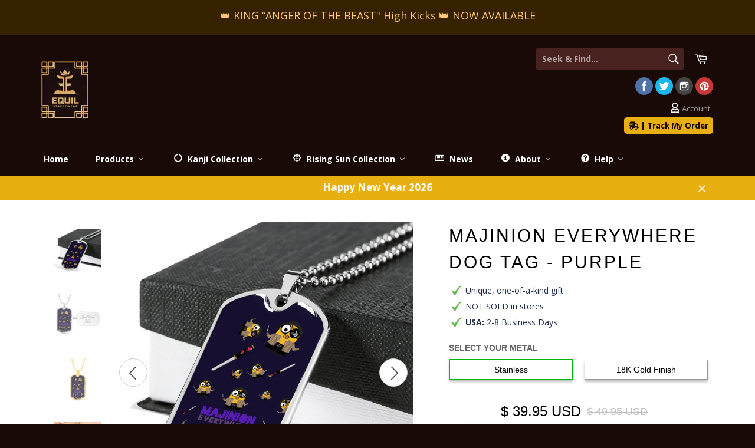

--- FILE ---
content_type: text/css
request_url: https://www.equilstreetwear.com/cdn/shop/t/4/assets/so-theme.css?v=179033383516505343821736995235
body_size: 20521
content:
/** Shopify CDN: Minification failed

Line 5032:0 Unexpected "{"
Line 5851:21 Expected ")" to end URL token

**/
@import url('https://fonts.googleapis.com/css2?family=Nunito+Sans&display=swap');

@import url(https://fonts.googleapis.com/css?family=Tangerine:700);

.shineon-theme.shineon-theme--primary {
  font-size: 16px !important;
}

.shineon-theme ::after,
    .shineon-theme ::before {
  box-sizing:border-box;
  border-width:0;
  border-style:solid;
  border-color:#e5e7eb;
  --tw-content:''
    
}

.shineon-theme hr {
  height:0;
  color:inherit;
  border-top-width:1px
}

.shineon-theme abbr:where([title]) {
  -webkit-text-decoration:underline dotted;
  text-decoration:underline dotted
}

.shineon-theme h1,
    .shineon-theme h2,
    .shineon-theme h3,
    .shineon-theme h4,
    .shineon-theme h5,
    .shineon-theme h6 {
  font-size:inherit;
  font-weight:inherit
}

.shineon-theme a {
  color:inherit;
  text-decoration:inherit
}

.shineon-theme b,
    .shineon-theme strong {
  font-weight:bolder
}

.shineon-theme code,
    .shineon-theme kbd,
    .shineon-theme pre,
    .shineon-theme samp {
  font-family:ui-monospace, SFMono-Regular, Menlo, Monaco, Consolas, "Liberation Mono", "Courier New", monospace;
  font-size:1em
}

.shineon-theme small {
  font-size:80%
}

.shineon-theme sub,
    .shineon-theme sup {
  font-size:75%;
  line-height:0;
  position:relative;
  vertical-align:baseline
}

.shineon-theme sub {
  bottom:-.25em
}

.shineon-theme sup {
  top:-.5em
}

.shineon-theme table {
  text-indent:0;
  border-color:inherit;
  border-collapse:collapse
}

.shineon-theme button,
    .shineon-theme input,
    .shineon-theme optgroup,
    .shineon-theme select,
    .shineon-theme textarea {
  font-family:inherit;
  font-size:100%;
  line-height:inherit;
  color:inherit;
  margin:0;
  padding:0
}

.shineon-theme button,
    .shineon-theme select {
  text-transform:none
}

.shineon-theme [type=button],
    .shineon-theme [type=reset],
    .shineon-theme [type=submit],
    .shineon-theme button {
  -webkit-appearance:button;
  background-color:transparent;
  background-image:none
}

.shineon-theme :-moz-focusring {
  outline:auto
}

.shineon-theme :-moz-ui-invalid {
  box-shadow:none
}

.shineon-theme progress {
  vertical-align:baseline
}

.shineon-theme ::-webkit-inner-spin-button,
    .shineon-theme ::-webkit-outer-spin-button {
  height:auto
}

.shineon-theme [type=search] {
  -webkit-appearance:textfield;
  outline-offset:-2px
}

.shineon-theme ::-webkit-search-decoration {
  -webkit-appearance:none
}

.shineon-theme ::-webkit-file-upload-button {
  -webkit-appearance:button;
  font:inherit
}

.shineon-theme summary {
  display:list-item
}

.shineon-theme blockquote,
    .shineon-theme dd,
    .shineon-theme dl,
    .shineon-theme figure,
    .shineon-theme h1,
    .shineon-theme h2,
    .shineon-theme h3,
    .shineon-theme h4,
    .shineon-theme h5,
    .shineon-theme h6,
    .shineon-theme hr,
    .shineon-theme p,
    .shineon-theme pre {
  margin:0
}

.shineon-theme fieldset {
  margin:0;
  padding:0
}

.shineon-theme legend {
  padding:0
}

.shineon-theme menu,
    .shineon-theme ol,
    .shineon-theme ul {
  list-style:none;
  margin:0;
  padding:0
}

.shineon-theme textarea {
  resize:vertical
}

.shineon-theme input::-moz-placeholder, .shineon-theme textarea::-moz-placeholder {
  color:#9ca3af
}

.shineon-theme input:-ms-input-placeholder, .shineon-theme textarea:-ms-input-placeholder {
  color:#9ca3af
}

.shineon-theme input::placeholder,
    .shineon-theme textarea::placeholder {
  color:#9ca3af
}

.shineon-theme [role=button],
    .shineon-theme button {
  cursor:pointer
}

.shineon-theme :disabled {
  cursor:default
}

.shineon-theme audio,
    .shineon-theme canvas,
    .shineon-theme embed,
    .shineon-theme iframe,
    .shineon-theme img,
    .shineon-theme object,
    .shineon-theme svg,
    .shineon-theme video {
  display:block;
  vertical-align:middle
}

.shineon-theme img,
    .shineon-theme video {
  max-width:100%;
  height:auto
}

.shineon-theme [hidden] {
  display:none
}

.so-full-height {
  height: 100%;
}

.shineon-theme {
  --inputs-radius: 0;
  --inputs-border-width: 1px;
  --inputs-border-opacity: 0.2;
  --inputs-radius-outset: 0;
  --inputs-shadow-horizontal-offset: 0;
  --inputs-shadow-vertical-offset: 0;
  --inputs-shadow-blur-radius: 0;
  --inputs-shadow-opacity: 0;
  --grid-desktop-vertical-spacing: 8px;
  --grid-desktop-horizontal-spacing: 8px;
  --grid-mobile-vertical-spacing: 4px;
  --grid-mobile-horizontal-spacing: 4px;
  --variant-pills-radius: 0px;
  --variant-pills-border-width: 1px;
  --variant-pills-border-opacity: 0.2;
  --variant-pills-shadow-opacity: 0.0;
  --variant-pills-shadow-horizontal-offset: 0px;
  --variant-pills-shadow-vertical-offset: 4px;
  --variant-pills-shadow-blur-radius: 5px;
  --variant-pills-margin-top: 0.7rem;
  --variant-pills-margin-right: 0.5rem;
  --variant-pills-margin-bottom: 0.2rem;
  --variant-pills-margin-left: 0;
  --color-base-text: 18, 18, 18;
  --color-foreground: var(--color-base-text);
}

*, ::before, ::after{
  --tw-translate-x: 0;
  --tw-translate-y: 0;
  --tw-rotate: 0;
  --tw-skew-x: 0;
  --tw-skew-y: 0;
  --tw-scale-x: 1;
  --tw-scale-y: 1;
  --tw-pan-x:  ;
  --tw-pan-y:  ;
  --tw-pinch-zoom:  ;
  --tw-scroll-snap-strictness: proximity;
  --tw-ordinal:  ;
  --tw-slashed-zero:  ;
  --tw-numeric-figure:  ;
  --tw-numeric-spacing:  ;
  --tw-numeric-fraction:  ;
  --tw-ring-inset:  ;
  --tw-ring-offset-width: 0px;
  --tw-ring-offset-color: #fff;
  --tw-ring-color: rgb(59 130 246 / 0.5);
  --tw-ring-offset-shadow: 0 0 #0000;
  --tw-ring-shadow: 0 0 #0000;
  --tw-shadow: 0 0 #0000;
  --tw-shadow-colored: 0 0 #0000;
  --tw-blur:  ;
  --tw-brightness:  ;
  --tw-contrast:  ;
  --tw-grayscale:  ;
  --tw-hue-rotate:  ;
  --tw-invert:  ;
  --tw-saturate:  ;
  --tw-sepia:  ;
  --tw-drop-shadow:  ;
  --tw-backdrop-blur:  ;
  --tw-backdrop-brightness:  ;
  --tw-backdrop-contrast:  ;
  --tw-backdrop-grayscale:  ;
  --tw-backdrop-hue-rotate:  ;
  --tw-backdrop-invert:  ;
  --tw-backdrop-opacity:  ;
  --tw-backdrop-saturate:  ;
  --tw-backdrop-sepia:  ;
}

.so-container{
  width: 100%;
}

@media (min-width: 640px){
  .so-container{
    max-width: 640px;
  }
}

@media (min-width: 768px){
  .so-container{
    max-width: 768px;
  }
}

@media (min-width: 1024px){
  .so-container{
    max-width: 1024px;
  }
}

@media (min-width: 1280px){
  .so-container{
    max-width: 1280px;
  }
}

@media (min-width: 1536px){
  .so-container{
    max-width: 1536px;
  }
}

.shineon-theme.shineon-theme--primary .so-sr-only{
  position: absolute;
  width: 1px;
  height: 1px;
  padding: 0;
  margin: -1px;
  overflow: hidden;
  clip: rect(0, 0, 0, 0);
  white-space: nowrap;
  border-width: 0;
}

.shineon-theme.shineon-theme--primary .so-pointer-events-none{
  pointer-events: none;
}

.shineon-theme.shineon-theme--primary .so-invisible{
  visibility: hidden;
}

.shineon-theme.shineon-theme--primary .so-absolute{
  position: absolute;
}

.shineon-theme.shineon-theme--primary .so-relative{
  position: relative;
}

.shineon-theme.shineon-theme--primary .so-sticky{
  position: sticky;
}

.shineon-theme.shineon-theme--primary .so--inset-0{
  top: -0px;
  right: -0px;
  bottom: -0px;
  left: -0px;
}

.shineon-theme.shineon-theme--primary .so--top-2{
  top: -0.5em;
}

.shineon-theme.shineon-theme--primary .so--right-2{
  right: -0.5em;
}

.shineon-theme.shineon-theme--primary .so--top-2\.5{
  top: -0.625em;
}

.shineon-theme.shineon-theme--primary .so--right-2\.5{
  right: -0.625em;
}

.shineon-theme.shineon-theme--primary .so--top-2{
  top: -0.5em;
}

.shineon-theme.shineon-theme--primary .so--right-2{
  right: -0.5em;
}

.shineon-theme.shineon-theme--primary .so--top-2\.5{
  top: -0.625em;
}

.shineon-theme.shineon-theme--primary .so--right-2\.5{
  right: -0.625em;
}

.shineon-theme.shineon-theme--primary .so--mx-0{
  margin-left: -0px;
  margin-right: -0px;
}

.shineon-theme.shineon-theme--primary .so-mx-0{
  margin-left: 0px;
  margin-right: 0px;
}

.shineon-theme.shineon-theme--primary .so--my-0{
  margin-top: -0px;
  margin-bottom: -0px;
}

.shineon-theme.shineon-theme--primary .so-my-0{
  margin-top: 0px;
  margin-bottom: 0px;
}

.shineon-theme.shineon-theme--primary .so-mx-auto{
  margin-left: auto;
  margin-right: auto;
}

.shineon-theme.shineon-theme--primary .so-my-3{
  margin-top: 0.75em;
  margin-bottom: 0.75em;
}

.shineon-theme.shineon-theme--primary .so-my-6{
  margin-top: 1.5em;
  margin-bottom: 1.5em;
}

.shineon-theme.shineon-theme--primary .so--mt-6{
  margin-top: -1.5em;
}

.shineon-theme.shineon-theme--primary .so--mb-0{
  margin-bottom: -0px;
}

.shineon-theme.shineon-theme--primary .so--ml-3{
  margin-left: -0.75em;
}

.shineon-theme.shineon-theme--primary .so--mt-1{
  margin-top: -0.25em;
}

.shineon-theme.shineon-theme--primary .so-mb-3{
  margin-bottom: 0.75em;
}

.shineon-theme.shineon-theme--primary .so-mt-1{
  margin-top: 0.25em;
}

.shineon-theme.shineon-theme--primary .so-mt-2{
  margin-top: 0.5em;
}

.shineon-theme.shineon-theme--primary .so-ml-9{
  margin-left: 2.25em;
}

.shineon-theme.shineon-theme--primary .so-mt-3{
  margin-top: 0.75em;
}

.shineon-theme.shineon-theme--primary .so-mr-3{
  margin-right: 0.75em;
}

.shineon-theme.shineon-theme--primary .so-block{
  display: block;
}

.shineon-theme.shineon-theme--primary .so-inline-block{
  display: inline-block;
}

.shineon-theme.shineon-theme--primary .so-flex{
  display: flex;
}

.shineon-theme.shineon-theme--primary .so-inline-flex{
  display: inline-flex;
}

.shineon-theme.shineon-theme--primary .so-grid{
  display: grid;
}

.shineon-theme.shineon-theme--primary .so-hidden{
  display: none;
}

.shineon-theme.shineon-theme--primary .so-h-6{
  height: 1.5em;
}

.shineon-theme.shineon-theme--primary .so-h-16{
  height: 4em;
}

.shineon-theme.shineon-theme--primary .so-w-full{
  width: 100%;
}

.shineon-theme.shineon-theme--primary .so-w-6{
  width: 1.5em;
}

.shineon-theme.shineon-theme--primary .so-w-16{
  width: 4em;
}

.shineon-theme.shineon-theme--primary .so-max-w-screen-lg{
  max-width: 1024px;
}

.shineon-theme.shineon-theme--primary .so-flex-shrink-0{
  flex-shrink: 0;
}

.shineon-theme.shineon-theme--primary .so-basis-4\/6{
  flex-basis: 66.666667%;
}

.shineon-theme.shineon-theme--primary .so-basis-2\/6{
  flex-basis: 33.333333%;
}

.shineon-theme.shineon-theme--primary .so--translate-x-5{
  --tw-translate-x: -1.25em;
  transform: translate(var(--tw-translate-x), var(--tw-translate-y)) rotate(var(--tw-rotate)) skewX(var(--tw-skew-x)) skewY(var(--tw-skew-y)) scaleX(var(--tw-scale-x)) scaleY(var(--tw-scale-y));
}

.shineon-theme.shineon-theme--primary .so--translate-x-0{
  --tw-translate-x: -0px;
  transform: translate(var(--tw-translate-x), var(--tw-translate-y)) rotate(var(--tw-rotate)) skewX(var(--tw-skew-x)) skewY(var(--tw-skew-y)) scaleX(var(--tw-scale-x)) scaleY(var(--tw-scale-y));
}

.shineon-theme.shineon-theme--primary .so-transform{
  transform: translate(var(--tw-translate-x), var(--tw-translate-y)) rotate(var(--tw-rotate)) skewX(var(--tw-skew-x)) skewY(var(--tw-skew-y)) scaleX(var(--tw-scale-x)) scaleY(var(--tw-scale-y));
}

.shineon-theme.shineon-theme--primary .so-grid-cols-1{
  grid-template-columns: repeat(1, minmax(0, 1fr));
}

.shineon-theme.shineon-theme--primary .so-flex-row{
  flex-direction: row;
}

.shineon-theme.shineon-theme--primary .so-flex-col{
  flex-direction: column;
}

.shineon-theme.shineon-theme--primary .so-flex-wrap{
  flex-wrap: wrap;
}

.shineon-theme.shineon-theme--primary .so-items-start{
  align-items: flex-start;
}

.shineon-theme.shineon-theme--primary .so-items-center{
  align-items: center;
}

.shineon-theme.shineon-theme--primary .so-justify-center{
  justify-content: center;
}

.shineon-theme.shineon-theme--primary .so-justify-between{
  justify-content: space-between;
}

.shineon-theme.shineon-theme--primary .so-gap-8{
  gap: 2em;
}

.shineon-theme.shineon-theme--primary .so--space-x-8 > :not([hidden]) ~ :not([hidden]){
  --tw-space-x-reverse: 0;
  margin-right: calc(-2em * var(--tw-space-x-reverse));
  margin-left: calc(-2em * calc(1 - var(--tw-space-x-reverse)));
}

.shineon-theme.shineon-theme--primary .so-space-y-2 > :not([hidden]) ~ :not([hidden]){
  --tw-space-y-reverse: 0;
  margin-top: calc(0.5em * calc(1 - var(--tw-space-y-reverse)));
  margin-bottom: calc(0.5em * var(--tw-space-y-reverse));
}

.shineon-theme.shineon-theme--primary .so-overflow-hidden{
  overflow: hidden;
}

.shineon-theme.shineon-theme--primary .so-rounded-md{
  border-radius: 0.375rem;
}

.shineon-theme.shineon-theme--primary .so-rounded{
  border-radius: 0.25rem;
}

.shineon-theme.shineon-theme--primary .so-rounded-full{
  border-radius: 9999px;
}

.shineon-theme.shineon-theme--primary .so-border{
  border-width: 1px;
}

.shineon-theme.shineon-theme--primary .so-border-solid{
  border-style: solid;
}

.shineon-theme.shineon-theme--primary .so-border-none{
  border-style: none;
}

.shineon-theme.shineon-theme--primary .so-border-\[\#9ca3af\]{
  --tw-border-opacity: 1;
  border-color: rgb(156 163 175 / var(--tw-border-opacity));
}

.shineon-theme.shineon-theme--primary .so-border-gray-400{
  --tw-border-opacity: 1;
  border-color: rgb(156 163 175 / var(--tw-border-opacity));
}

.shineon-theme.shineon-theme--primary .so-bg-gray-100{
  --tw-bg-opacity: 1;
  background-color: rgb(243 244 246 / var(--tw-bg-opacity));
}

.shineon-theme.shineon-theme--primary .so-bg-gray-800\/75{
  background-color: rgb(31 41 55 / 0.75);
}

.shineon-theme.shineon-theme--primary .so-bg-\[\#f9fafb\]{
  --tw-bg-opacity: 1;
  background-color: rgb(249 250 251 / var(--tw-bg-opacity));
}

.shineon-theme.shineon-theme--primary .so-bg-primary{
  --tw-bg-opacity: 1;
  background-color: rgb(26 42 71 / var(--tw-bg-opacity));
}

.shineon-theme.shineon-theme--primary .so-bg-transparent{
  background-color: transparent;
}

.shineon-theme.shineon-theme--primary .so-bg-secondary{
  --tw-bg-opacity: 1;
  background-color: rgb(238 122 120 / var(--tw-bg-opacity));
}

.shineon-theme.shineon-theme--primary .so-object-cover{
  -o-object-fit: cover;
     object-fit: cover;
}

.shineon-theme.shineon-theme--primary .so-p-4{
  padding: 1em;
}

.shineon-theme.shineon-theme--primary .so-px-4{
  padding-left: 1em;
  padding-right: 1em;
}

.shineon-theme.shineon-theme--primary .so-py-6{
  padding-top: 1.5em;
  padding-bottom: 1.5em;
}

.shineon-theme.shineon-theme--primary .so-px-3{
  padding-left: 0.75em;
  padding-right: 0.75em;
}

.shineon-theme.shineon-theme--primary .so-px-8{
  padding-left: 2em;
  padding-right: 2em;
}

.shineon-theme.shineon-theme--primary .so-py-16{
  padding-top: 4em;
  padding-bottom: 4em;
}

.shineon-theme.shineon-theme--primary .so-py-1\.5{
  padding-top: 0.375em;
  padding-bottom: 0.375em;
}

.shineon-theme.shineon-theme--primary .so-py-1{
  padding-top: 0.25em;
  padding-bottom: 0.25em;
}

.shineon-theme.shineon-theme--primary .so-py-3{
  padding-top: 0.75em;
  padding-bottom: 0.75em;
}

.shineon-theme.shineon-theme--primary .so-pb-3{
  padding-bottom: 0.75em;
}

.shineon-theme.shineon-theme--primary .so-text-left{
  text-align: left;
}

.shineon-theme.shineon-theme--primary .so-text-center{
  text-align: center;
}

.shineon-theme.shineon-theme--primary .so-text-right{
  text-align: right;
}

.shineon-theme.shineon-theme--primary .so-font-sans{
  font-family: ui-sans-serif, system-ui, -apple-system, BlinkMacSystemFont, "Segoe UI", Roboto, "Helvetica Neue", Arial, "Noto Sans", sans-serif, "Apple Color Emoji", "Segoe UI Emoji", "Segoe UI Symbol", "Noto Color Emoji";
}

.shineon-theme.shineon-theme--primary .so-text-2xl{
  font-size: 1.5em;
}

.shineon-theme.shineon-theme--primary .so-text-lg{
  font-size: 1.125em;
  line-height: 1.75em;
}

.shineon-theme.shineon-theme--primary .so-text-base{
  font-size: 1em;
  line-height: 1.5em;
}

.shineon-theme.shineon-theme--primary .so-text-sm{
  font-size: 0.875em;
  line-height: 1.25em;
}

.shineon-theme.shineon-theme--primary .so-text-3xl{
  font-size: 1.875em;
  line-height: 2.25em;
}

.shineon-theme.shineon-theme--primary .so-text-xl{
  font-size: 1.25em;
  line-height: 1.75em;
}

.shineon-theme.shineon-theme--primary .so-font-light{
  font-weight: 300;
}

.shineon-theme.shineon-theme--primary .so-font-semibold{
  font-weight: 600;
}

.shineon-theme.shineon-theme--primary .so-font-bold{
  font-weight: 700;
}

.shineon-theme.shineon-theme--primary .so-uppercase{
  text-transform: uppercase;
}

.shineon-theme.shineon-theme--primary .so-normal-case{
  text-transform: none;
}

.shineon-theme.shineon-theme--primary .so-italic{
  font-style: italic;
}

.shineon-theme.shineon-theme--primary .so-leading-tight{
  line-height: 1.25;
}

.shineon-theme.shineon-theme--primary .so-text-gray-600{
  --tw-text-opacity: 1;
  color: rgb(75 85 99 / var(--tw-text-opacity));
}

.shineon-theme.shineon-theme--primary .so-text-gray-500{
  --tw-text-opacity: 1;
  color: rgb(107 114 128 / var(--tw-text-opacity));
}

.shineon-theme.shineon-theme--primary .so-text-\[\#910ec0\]{
  --tw-text-opacity: 1;
  color: rgb(145 14 192 / var(--tw-text-opacity));
}

.shineon-theme.shineon-theme--primary .so-text-gray-700{
  --tw-text-opacity: 1;
  color: rgb(55 65 81 / var(--tw-text-opacity));
}

.shineon-theme.shineon-theme--primary .so-text-green-600{
  --tw-text-opacity: 1;
  color: rgb(22 163 74 / var(--tw-text-opacity));
}

.shineon-theme.shineon-theme--primary .so-text-white{
  --tw-text-opacity: 1;
  color: rgb(255 255 255 / var(--tw-text-opacity));
}

.shineon-theme.shineon-theme--primary .so-antialiased{
  -webkit-font-smoothing: antialiased;
  -moz-osx-font-smoothing: grayscale;
}

.shineon-theme.shineon-theme--primary .so-shadow-sm{
  --tw-shadow: 0 1px 2px 0 rgb(0 0 0 / 0.05);
  --tw-shadow-colored: 0 1px 2px 0 var(--tw-shadow-color);
  box-shadow: var(--tw-ring-offset-shadow, 0 0 #0000), var(--tw-ring-shadow, 0 0 #0000), var(--tw-shadow);
}

.shineon-theme.shineon-theme--primary .so-shadow-\[-20px_0_40px_rgba\(0\,0\,0\,0\.26\)\]{
  --tw-shadow: -20px 0 40px rgba(0,0,0,0.26);
  --tw-shadow-colored: -20px 0 40px var(--tw-shadow-color);
  box-shadow: var(--tw-ring-offset-shadow, 0 0 #0000), var(--tw-ring-shadow, 0 0 #0000), var(--tw-shadow);
}

.shineon-theme .grid {
  display: flex;
  flex-wrap: wrap;
  margin-bottom: 2rem;
  margin-left: 0;
  padding: 0;
  list-style: none;
  -moz-column-gap: var(--grid-mobile-horizontal-spacing);
       column-gap: var(--grid-mobile-horizontal-spacing);
  row-gap: var(--grid-mobile-vertical-spacing);
}

@media screen and (min-width: 750px) {
  .shineon-theme .grid {
    -moz-column-gap: var(--grid-desktop-horizontal-spacing);
         column-gap: var(--grid-desktop-horizontal-spacing);
    row-gap: var(--grid-desktop-vertical-spacing);
  }
}

.shineon-theme .grid:last-child {
  margin-bottom: 0;
}

.shineon-theme .grid__item {
  width: calc(25% - var(--grid-mobile-horizontal-spacing) * 3 / 4);
  max-width: calc(50% - var(--grid-mobile-horizontal-spacing) / 2);
  flex-grow: 1;
  flex-shrink: 0;
  padding-left: 0;
}

@media screen and (min-width: 750px) {
  .shineon-theme .grid__item {
    width: calc(25% - var(--grid-desktop-horizontal-spacing) * 3 / 4);
    max-width: calc(50% - var(--grid-desktop-horizontal-spacing) / 2);
  }
}

.grid--gapless.grid {
  -moz-column-gap: 0;
       column-gap: 0;
  row-gap: 0;
}

@media screen and (max-width: 749px) {
  .grid__item.slider__slide--full-width {
    width: 100%;
    max-width: none;
  }
}

.grid--1-col .grid__item {
  max-width: 100%;
  width: 100%;
}

.grid--3-col .grid__item {
  width: calc(33.33% - var(--grid-mobile-horizontal-spacing) * 2 / 3);
}

@media screen and (min-width: 750px) {
  .grid--3-col .grid__item {
    width: calc(33.33% - var(--grid-desktop-horizontal-spacing) * 2 / 3);
  }
}

.grid--2-col .grid__item {
  width: calc(50% - var(--grid-mobile-horizontal-spacing) / 2);
}

@media screen and (min-width: 750px) {
  .grid--2-col .grid__item {
    width: calc(50% - var(--grid-desktop-horizontal-spacing) / 2);
  }

  .grid--4-col-tablet .grid__item {
    width: calc(25% - var(--grid-desktop-horizontal-spacing) * 3 / 4);
  }

  .grid--3-col-tablet .grid__item {
    width: calc(33.33% - var(--grid-desktop-horizontal-spacing) * 2 / 3);
  }

  .grid--2-col-tablet .grid__item {
    width: calc(50% - var(--grid-desktop-horizontal-spacing) / 2);
  }
}

@media screen and (max-width: 989px) {
  .grid--1-col-tablet-down .grid__item {
    width: 100%;
    max-width: 100%;
  }

  .slider--tablet.grid--peek {
    margin: 0;
    width: 100%;
  }

  .slider--tablet.grid--peek .grid__item {
    box-sizing: content-box;
    margin: 0;
  }
}

@media screen and (min-width: 990px) {
  .grid--6-col-desktop .grid__item {
    width: calc(16.66% - var(--grid-desktop-horizontal-spacing) * 5 / 6);
    max-width: calc(16.66% - var(--grid-desktop-horizontal-spacing) * 5 / 6);
  }

  .grid--5-col-desktop .grid__item {
    width: calc(20% - var(--grid-desktop-horizontal-spacing) * 4 / 5);
    max-width: calc(20% - var(--grid-desktop-horizontal-spacing) * 4 / 5);
  }

  .grid--4-col-desktop .grid__item {
    width: calc(25% - var(--grid-desktop-horizontal-spacing) * 3 / 4);
    max-width: calc(25% - var(--grid-desktop-horizontal-spacing) * 3 / 4);
  }

  .grid--3-col-desktop .grid__item {
    width: calc(33.33% - var(--grid-desktop-horizontal-spacing) * 2 / 3);
    max-width: calc(33.33% - var(--grid-desktop-horizontal-spacing) * 2 / 3);
  }

  .grid--2-col-desktop .grid__item {
    width: calc(50% - var(--grid-desktop-horizontal-spacing) / 2);
    max-width: calc(50% - var(--grid-desktop-horizontal-spacing) / 2);
  }

  .grid--1-col-desktop {
    flex: 0 0 100%;
    max-width: 100%;
  }

  .grid--1-col-desktop .grid__item {
    width: 100%;
    max-width: 100%;
  }
}

@media screen and (max-width: 749px) {
  .grid--peek.slider--mobile {
    margin: 0;
    width: 100%;
  }

  .grid--peek.slider--mobile .grid__item {
    box-sizing: content-box;
    margin: 0;
  }

  .grid--peek .grid__item {
    min-width: 35%;
  }

  .grid--peek.slider .grid__item:first-of-type {
    margin-left: 1.5rem;
  }

  .grid--peek.slider .grid__item:last-of-type {
    margin-right: 1.5rem;
  }

  .grid--2-col-tablet-down .grid__item {
    width: calc(50% - var(--grid-mobile-horizontal-spacing) / 2);
  }

  .slider--tablet.grid--peek.grid--2-col-tablet-down .grid__item,
    .grid--peek .grid__item {
    width: calc(50% - var(--grid-mobile-horizontal-spacing) - 3rem);
  }

  .slider--tablet.grid--peek.grid--1-col-tablet-down .grid__item,
    .slider--mobile.grid--peek.grid--1-col-tablet-down .grid__item  {
    width: calc(100% - var(--grid-mobile-horizontal-spacing) - 3rem);
  }
}

@media screen and (min-width: 750px) and (max-width: 989px) {
  .slider--tablet.grid--peek .grid__item {
    width: calc(25% - var(--grid-desktop-horizontal-spacing) - 3rem);
  }

  .slider--tablet.grid--peek.grid--3-col-tablet .grid__item {
    width: calc(33.33% - var(--grid-desktop-horizontal-spacing) - 3rem);
  }

  .slider--tablet.grid--peek.grid--2-col-tablet .grid__item,
    .slider--tablet.grid--peek.grid--2-col-tablet-down .grid__item {
    width: calc(50% - var(--grid-desktop-horizontal-spacing) - 3rem);
  }

  .slider--tablet.grid--peek .grid__item:first-of-type {
    margin-left: 1.5rem;
  }

  .slider--tablet.grid--peek .grid__item:last-of-type {
    margin-right: 1.5rem;
  }

  .grid--2-col-tablet-down .grid__item {
    width: calc(50% - var(--grid-desktop-horizontal-spacing) / 2);
  }

  .grid--1-col-tablet-down.grid--peek .grid__item {
    width: calc(100% - var(--grid-desktop-horizontal-spacing) - 3rem);
  }
}

.overflow-hidden {
  overflow: hidden;
}

div:empty, section:empty {
  display: block;
}

:root {
  --duration-short: 100ms;
  --duration-default: 200ms;
  --duration-long: 500ms;
}

:root,
.color-background-1 {
  --color-foreground: var(--color-base-text);
  --color-background: var(--color-base-background-1);
  --gradient-background: var(--gradient-base-background-1);
}

.color-background-2 {
  --color-foreground: var(--color-base-text);
  --color-background: var(--color-base-background-2);
  --gradient-background: var(--gradient-base-background-2);
}

.color-inverse {
  --color-foreground: var(--color-base-background-1);
  --color-background: var(--color-base-text);
  --gradient-background: rgb(var(--color-base-text));
}

.color-accent-1 {
  --color-foreground: var(--color-base-solid-button-labels);
  --color-background: var(--color-base-accent-1);
  --gradient-background: var(--gradient-base-accent-1);
}

.color-accent-2 {
  --color-foreground: var(--color-base-solid-button-labels);
  --color-background: var(--color-base-accent-2);
  --gradient-background: var(--gradient-base-accent-2);
}

.color-foreground-outline-button {
  --color-foreground: var(--color-base-outline-button-labels);
}

.color-foreground-accent-1 {
  --color-foreground: var(--color-base-accent-1);
}

.color-foreground-accent-2 {
  --color-foreground: var(--color-base-accent-2);
}

:root,
.color-background-1 {
  --color-link: var(--color-base-outline-button-labels);
  --alpha-link: 0.85;
}

.color-background-2,
.color-inverse,
.color-accent-1,
.color-accent-2 {
  --color-link: var(--color-foreground);
  --alpha-link: 0.7;
}

:root,
.color-background-1 {
  --color-button: var(--color-base-accent-1);
  --color-button-text: var(--color-base-solid-button-labels);
  --alpha-button-background: 1;
  --alpha-button-border: 1;
}

.color-background-2,
.color-inverse,
.color-accent-1,
.color-accent-2 {
  --color-button: var(--color-foreground);
  --color-button-text: var(--color-background);
}

.button--secondary {
  --color-button: var(--color-base-outline-button-labels);
  --color-button-text: var(--color-base-outline-button-labels);
  --color-button: var(--color-background);
  --alpha-button-background: 1;
}

.color-background-2 .button--secondary,
.color-accent-1 .button--secondary,
.color-accent-2 .button--secondary {
  --color-button: var(--color-background);
  --color-button-text: var(--color-foreground);
}

.color-inverse .button--secondary {
  --color-button: var(--color-background);
  --color-button-text: var(--color-foreground);
}

.button--tertiary {
  --color-button: var(--color-base-outline-button-labels);
  --color-button-text: var(--color-base-outline-button-labels);
  --alpha-button-background: 0;
  --alpha-button-border: 0.2;
}

.color-background-2 .button--tertiary,
.color-inverse .button--tertiary,
.color-accent-1 .button--tertiary,
.color-accent-2 .button--tertiary {
  --color-button: var(--color-foreground);
  --color-button-text: var(--color-foreground);
}

:root,
.color-background-1 {
  --color-badge-background: var(--color-background);
  --color-badge-border: var(--color-foreground);
  --alpha-badge-border: 0.1;
}

.color-background-2,
.color-inverse,
.color-accent-1,
.color-accent-2 {
  --color-badge-background: var(--color-background);
  --color-badge-border: var(--color-background);
  --alpha-badge-border: 1;
}

:root,
.color-background-1,
.color-background-2 {
  --color-card-hover: var(--color-base-text);
}

.color-inverse {
  --color-card-hover: var(--color-base-background-1);
}

.color-accent-1,
.color-accent-2 {
  --color-card-hover: var(--color-base-solid-button-labels);
}

:root,
.color-icon-text {
  --color-icon: rgb(var(--color-base-text));
}

.color-icon-accent-1 {
  --color-icon: rgb(var(--color-base-accent-1));
}

.color-icon-accent-2 {
  --color-icon: rgb(var(--color-base-accent-2));
}

.color-icon-outline-button {
  --color-icon: rgb(var(--color-base-outline-button-labels));
}

.contains-card,
.card {
  --border-radius: var(--card-corner-radius);
  --border-width: var(--card-border-width);
  --border-opacity: var(--card-border-opacity);
  --shadow-horizontal-offset: var(--card-shadow-horizontal-offset);
  --shadow-vertical-offset: var(--card-shadow-vertical-offset);
  --shadow-blur-radius: var(--card-shadow-blur-radius);
  --shadow-opacity: var(--card-shadow-opacity);
}

.contains-content-container,
.content-container {
  --border-radius: var(--text-boxes-radius);
  --border-width: var(--text-boxes-border-width);
  --border-opacity: var(--text-boxes-border-opacity);
  --shadow-horizontal-offset: var(--text-boxes-shadow-horizontal-offset);
  --shadow-vertical-offset: var(--text-boxes-shadow-vertical-offset);
  --shadow-blur-radius: var(--text-boxes-shadow-blur-radius);
  --shadow-opacity: var(--text-boxes-shadow-opacity);
}

.contains-media,
.global-media-settings {
  --border-radius: var(--media-radius);
  --border-width: var(--media-border-width);
  --border-opacity: var(--media-border-opacity);
  --shadow-horizontal-offset: var(--media-shadow-horizontal-offset);
  --shadow-vertical-offset: var(--media-shadow-vertical-offset);
  --shadow-blur-radius: var(--media-shadow-blur-radius);
  --shadow-opacity: var(--media-shadow-opacity);
}

.no-js:not(html) {
  display: none !important;
}

html.no-js .no-js:not(html) {
  display: block !important;
}

.no-js-inline {
  display: none !important;
}

html.no-js .no-js-inline {
  display: inline-block !important;
}

html.no-js .no-js-hidden {
  display: none !important;
}

html {
  font-size: calc(var(--font-body-scale) * 62.5%);
}

/* component-modal */

.modal__toggle {
  list-style-type: none;
}

.no-js details[open] .modal__toggle {
  position: absolute;
  z-index: 5;
}

.modal__toggle-close {
  display: none;
}

.no-js details[open] svg.modal__toggle-close {
  display: flex;
  z-index: 1;
  height: 1.7rem;
  width: 1.7rem;
}

.modal__toggle-open {
  display: flex;
}

.no-js details[open] .modal__toggle-open {
  display: none;
}

.no-js .modal__close-button.link {
  display: none;
}

.modal__close-button.link {
  display: flex;
  justify-content: center;
  align-items: center;
  padding: 0rem;
  height: 4.4rem;
  width: 4.4rem;
  background-color: transparent;
}

.modal__close-button .icon {
  width: 1.7rem;
  height: 1.7rem;
}

.modal__content {
  position: absolute;
  top: 0;
  left: 0;
  right: 0;
  bottom: 0;
  background: rgb(var(--color-background));
  z-index: 4;
  display: flex;
  justify-content: center;
  align-items: center;
}

.media-modal {
  cursor: zoom-out;
}

.media-modal .so-deferred-media {
  cursor: initial;
}

.shineon-theme .page-width {
  max-width: var(--page-width);
  margin: 0 auto;
  padding: 0 1.5rem;
}

.shineon-theme .page-width-desktop {
  padding: 0;
  margin: 0 auto;
}

@media screen and (min-width: 750px) {
  .shineon-theme .page-width {
    padding: 0 5rem;
  }

  .shineon-theme .page-width--narrow {
    padding: 0 9rem;
  }

  .shineon-theme .page-width-desktop {
    padding: 0;
  }

  .shineon-theme .page-width-tablet {
    padding: 0 5rem;
  }
}

@media screen and (min-width: 990px) {
  .shineon-theme .page-width--narrow {
    max-width: 72.6rem;
    padding: 0;
  }

  .shineon-theme .page-width-desktop {
    max-width: var(--page-width);
    padding: 0 5rem;
  }
}

.shineon-theme .isolate {
  position: relative;
  z-index: 0;
}

.shineon-theme .section + .section {
  margin-top: var(--spacing-sections-mobile);
}

@media screen and (min-width: 750px) {
  .shineon-theme .section + .section {
    margin-top: var(--spacing-sections-desktop);
  }
}

.shineon-theme .element-margin-top {
  margin-top: 5rem;
}

@media screen and (min-width: 750px) {
  .shineon-theme .element-margin {
    margin-top: calc(5rem + var(--page-width-margin));
  }
}

.shineon-theme body,
    .shineon-theme .color-background-1,
    .shineon-theme .color-background-2,
    .shineon-theme .color-inverse,
    .shineon-theme .color-accent-1,
    .shineon-theme .color-accent-2 {
  color: rgba(var(--color-foreground), 0.75);
  background-color: rgb(var(--color-background));
}

.shineon-theme .background-secondary {
  background-color: rgba(var(--color-foreground), 0.04);
}

.shineon-theme .grid-auto-flow {
  display: grid;
  grid-auto-flow: column;
}

.shineon-theme .page-margin,
    .shineon-theme .shopify-challenge__container {
  margin: 7rem auto;
}

.shineon-theme .rte-width {
  max-width: 82rem;
  margin: 0 auto 2rem;
}

.shineon-theme .list-unstyled {
  margin: 0;
  padding: 0;
  list-style: none;
}

.shineon-theme .hidden {
  display: none !important;
}

.shineon-theme .visually-hidden {
  position: absolute !important;
  overflow: hidden;
  width: 1px;
  height: 1px;
  margin: -1px;
  padding: 0;
  border: 0;
  clip: rect(0 0 0 0);
  word-wrap: normal !important;
}

.shineon-theme .visually-hidden--inline {
  margin: 0;
  height: 1em;
}

.shineon-theme .skip-to-content-link:focus {
  z-index: 9999;
  position: inherit;
  overflow: auto;
  width: auto;
  height: auto;
  clip: auto;
}

.shineon-theme .full-width-link {
  position: absolute;
  top: 0;
  right: 0;
  bottom: 0;
  left: 0;
  z-index: 2;
}

.shineon-theme ::-moz-selection {
  background-color: rgba(var(--color-foreground), 0.2);
}

.shineon-theme ::selection {
  background-color: rgba(var(--color-foreground), 0.2);
}

.shineon-theme .text-body {
  font-size: 1.5rem;
  letter-spacing: 0.06rem;
  line-height: calc(1 + 0.8 / var(--font-body-scale));
  font-family: var(--font-body-family);
  font-style: var(--font-body-style);
  font-weight: var(--font-body-weight);
}

.shineon-theme h1,
    .shineon-theme h2,
    .shineon-theme h3,
    .shineon-theme h4,
    .shineon-theme h5,
    .shineon-theme .h0,
    .shineon-theme .h1,
    .shineon-theme .h2,
    .shineon-theme .h3,
    .shineon-theme .h4,
    .shineon-theme .h5 {
  font-family: var(--font-heading-family);
  font-style: var(--font-heading-style);
  font-weight: var(--font-heading-weight);
  letter-spacing: calc(var(--font-heading-scale) * 0.06rem);
  color: rgb(var(--color-foreground));
  line-height: calc(1 + 0.3 / max(1, var(--font-heading-scale)));
  word-break: break-word;
}

.shineon-theme .h0 {
  font-size: calc(var(--font-heading-scale) * 4rem);
}

@media only screen and (min-width: 750px) {
  .shineon-theme .h0 {
    font-size: calc(var(--font-heading-scale) * 5.2rem);
  }
}

.shineon-theme h1,
    .shineon-theme .h1 {
  font-size: calc(var(--font-heading-scale) * 3rem);
}

@media only screen and (min-width: 750px) {
  .shineon-theme h1,
        .shineon-theme .h1 {
    font-size: calc(var(--font-heading-scale) * 4rem);
  }
}

.shineon-theme h2,
    .shineon-theme .h2 {
  font-size: calc(var(--font-heading-scale) * 2rem);
}

@media only screen and (min-width: 750px) {
  .shineon-theme h2,
        .shineon-theme .h2 {
    font-size: calc(var(--font-heading-scale) * 2.4rem);
  }
}

.shineon-theme h3,
    .shineon-theme .h3 {
  font-size: calc(var(--font-heading-scale) * 1.7rem);
}

@media only screen and (min-width: 750px) {
  .shineon-theme h3,
        .shineon-theme .h3 {
    font-size: calc(var(--font-heading-scale) * 1.8rem);
  }
}

.shineon-theme h4,
    .shineon-theme .h4 {
  font-family: var(--font-heading-family);
  font-style: var(--font-heading-style);
  font-size: calc(var(--font-heading-scale) * 1.5rem);
}

.shineon-theme h5,
    .shineon-theme .h5 {
  font-size: calc(var(--font-heading-scale) * 1.2rem);
}

@media only screen and (min-width: 750px) {
  .shineon-theme h5,
        .shineon-theme .h5 {
    font-size: calc(var(--font-heading-scale) * 1.3rem);
  }
}

.shineon-theme h6,
    .shineon-theme .h6 {
  color: rgba(var(--color-foreground), 0.75);
  -webkit-margin-before: 1.67em;
          margin-block-start: 1.67em;
  -webkit-margin-after: 1.67em;
          margin-block-end: 1.67em;
}

.shineon-theme blockquote {
  font-style: italic;
  color: rgba(var(--color-foreground), 0.75);
  border-left: 0.2rem solid rgba(var(--color-foreground), 0.2);
  padding-left: 1rem;
}

@media screen and (min-width: 750px) {
  .shineon-theme blockquote {
    padding-left: 1.5rem;
  }
}

.shineon-theme .caption {
  font-size: 1rem;
  letter-spacing: 0.07rem;
  line-height: calc(1 + 0.7 / var(--font-body-scale));
}

@media screen and (min-width: 750px) {
  .shineon-theme .caption {
    font-size: 1.2rem;
  }
}

.shineon-theme .caption-with-letter-spacing {
  font-size: 1rem;
  letter-spacing: 0.13rem;
  line-height: calc(1 + 0.2 / var(--font-body-scale));
  text-transform: uppercase;
}

.shineon-theme .caption-with-letter-spacing--medium {
  font-size: 1.2rem;
  letter-spacing: .16rem;
}

.shineon-theme .caption-with-letter-spacing--large {
  font-size: 1.4rem;
  letter-spacing: 0.18rem;
}

.shineon-theme .caption-large,
    .shineon-theme .customer .field input,
    .shineon-theme .customer select,
    .shineon-theme .field__input,
    .shineon-theme .form__label,
    .shineon-theme .select__select {
  font-size: 1.3rem;
  line-height: calc(1 + 0.5 / var(--font-body-scale));
  letter-spacing: 0.04rem;
}

.shineon-theme .color-foreground {
  color: rgb(var(--color-foreground));
}

.shineon-theme table:not([class]) {
  table-layout: fixed;
  border-collapse: collapse;
  font-size: 1.4rem;
  border-style: hidden;
  box-shadow: 0 0 0 0.1rem rgba(var(--color-foreground), 0.2);
  /* draws the table border  */
}

.shineon-theme table:not([class]) td,
    .shineon-theme table:not([class]) th {
  padding: 1em;
  border: 0.1rem solid rgba(var(--color-foreground), 0.2);
}

.shineon-theme .hidden {
  display: none !important;
}

@media screen and (max-width: 749px) {
  .shineon-theme .small-hide {
    display: none !important;
  }
}

@media screen and (min-width: 750px) and (max-width: 989px) {
  .shineon-theme .medium-hide {
    display: none !important;
  }
}

@media screen and (min-width: 990px) {
  .shineon-theme .large-up-hide {
    display: none !important;
  }
}

.shineon-theme .center {
  text-align: center;
}

.shineon-theme .right {
  text-align: right;
}

.shineon-theme .uppercase {
  text-transform: uppercase;
}

.shineon-theme .light {
  opacity: 0.7;
}

.shineon-theme .link,
    .shineon-theme .customer a {
  cursor: pointer;
  display: inline-block;
  border: none;
  box-shadow: none;
  text-decoration: underline;
  text-underline-offset: 0.3rem;
  color: rgb(var(--color-link));
  background-color: transparent;
  font-size: 1.4rem;
  font-family: inherit;
}

.shineon-theme .link--text {
  color: rgb(var(--color-foreground));
}

.shineon-theme .link--text:hover {
  color: rgba(var(--color-foreground), 0.75);
}

.shineon-theme .link-with-icon {
  display: inline-flex;
  font-size: 1.4rem;
  font-weight: 600;
  letter-spacing: 0.1rem;
  text-decoration: none;
  margin-bottom: 4.5rem;
  white-space: nowrap;
}

.shineon-theme .link-with-icon .icon {
  width: 1.5rem;
  margin-left: 1rem;
}

.shineon-theme a:not([href]) {
  cursor: not-allowed;
}

.shineon-theme .circle-divider::after {
  content: '\2022';
  margin: 0 1.3rem 0 1.5rem;
}

.shineon-theme .circle-divider:last-of-type::after {
  display: none;
}

.shineon-theme hr {
  border: none;
  height: 0.1rem;
  background-color: rgba(var(--color-foreground), 0.2);
  display: block;
  margin: 5rem 0;
}

@media screen and (min-width: 750px) {
  .shineon-theme hr {
    margin: 7rem 0;
  }
}

.shineon-theme .full-unstyled-link {
  text-decoration: none;
  color: currentColor;
  display: block;
}

.shineon-theme .placeholder {
  background-color: rgba(var(--color-foreground), 0.04);
  color: rgba(var(--color-foreground), 0.55);
  fill: rgba(var(--color-foreground), 0.55);
}

.shineon-theme details > * {
  box-sizing: border-box;
}

.shineon-theme .break {
  word-break: break-word;
}

.shineon-theme .visibility-hidden {
  visibility: hidden;
}

@media (prefers-reduced-motion) {
  .shineon-theme .motion-reduce {
    transition: none !important;
    animation: none !important;
  }
}

.shineon-theme .underlined-link,
    .shineon-theme .customer a {
  color: rgba(var(--color-link), var(--alpha-link));
  text-underline-offset: 0.3rem;
  text-decoration-thickness: 0.1rem;
  transition: text-decoration-thickness ease 100ms;
}

.shineon-theme .underlined-link:hover,
    .shineon-theme .customer a:hover {
  color: rgb(var(--color-link));
  text-decoration-thickness: 0.2rem;
}

.shineon-theme .icon-arrow {
  width: 1.5rem;
}

.shineon-theme h3 .icon-arrow,
    .shineon-theme .h3 .icon-arrow {
  width: calc(var(--font-heading-scale) * 1.5rem);
}

/* arrow animation */

.shineon-theme .animate-arrow .icon-arrow path {
  transform: translateX(-0.25rem);
  transition: transform var(--duration-short) ease;
}

.shineon-theme .animate-arrow:hover .icon-arrow path {
  transform: translateX(-0.05rem);
}

/* base-details-summary */

.shineon-theme summary {
  cursor: pointer;
  list-style: none;
  position: relative;
}

.shineon-theme summary .icon-caret {
  position: absolute;
  height: 0.6rem;
  right: 1.5rem;
  top: calc(50% - 0.2rem);
}

.shineon-theme summary::-webkit-details-marker {
  display: none;
}

.shineon-theme .disclosure-has-popup {
  position: relative;
}

.shineon-theme .disclosure-has-popup[open] > summary::before {
  position: fixed;
  top: 0;
  right: 0;
  bottom: 0;
  left: 0;
  z-index: 2;
  display: block;
  cursor: default;
  content: ' ';
  background: transparent;
}

.shineon-theme .disclosure-has-popup > summary::before {
  display: none;
}

.shineon-theme .disclosure-has-popup[open] > summary + * {
  z-index: 100;
}

@media screen and (min-width: 750px) {
  .shineon-theme .disclosure-has-popup[open] > summary + * {
    z-index: 4;
  }

  .shineon-theme .facets .disclosure-has-popup[open] > summary + * {
    z-index: 2;
  }
}

/*
      Focus ring - default (with offset)
    */

.shineon-theme *:focus {
  outline: 0;
  box-shadow: none;
}

/* base-focus */

.shineon-theme *:focus-visible {
  outline: 0.2rem solid rgba(var(--color-foreground), 0.5);
  outline-offset: 0.3rem;
  box-shadow: 0 0 0 0.3rem rgb(var(--color-background)),
        0 0 0.5rem 0.4rem rgba(var(--color-foreground), 0.3);
}

/* Fallback - for browsers that don't support :focus-visible, a fallback is set for :focus */

.shineon-theme .focused,
    .shineon-theme .no-js *:focus {
  outline: 0.2rem solid rgba(var(--color-foreground), 0.5);
  outline-offset: 0.3rem;
  box-shadow: 0 0 0 0.3rem rgb(var(--color-background)),
        0 0 0.5rem 0.4rem rgba(var(--color-foreground), 0.3);
}

/* Negate the fallback side-effect for browsers that support :focus-visible */

.shineon-theme .no-js *:focus:not(:focus-visible) {
  outline: 0;
  box-shadow: none;
}

/*
      Focus ring - inset
    */

.shineon-theme .focus-inset:focus-visible {
  outline: 0.2rem solid rgba(var(--color-foreground), 0.5);
  outline-offset: -0.2rem;
  box-shadow: 0 0 0.2rem 0 rgba(var(--color-foreground), 0.3);
}

.shineon-theme .focused.focus-inset,
    .shineon-theme .no-js .focus-inset:focus {
  outline: 0.2rem solid rgba(var(--color-foreground), 0.5);
  outline-offset: -0.2rem;
  box-shadow: 0 0 0.2rem 0 rgba(var(--color-foreground), 0.3);
}

.shineon-theme .no-js .focus-inset:focus:not(:focus-visible) {
  outline: 0;
  box-shadow: none;
}

/* Dangerous for a11y - Use with care */

.shineon-theme .focus-none {
  box-shadow: none !important;
  outline: 0 !important;
}

/*
      Focus ring - none
    */

.shineon-theme .focus-offset:focus-visible {
  outline: 0.2rem solid rgba(var(--color-foreground), 0.5);
  outline-offset: 1rem;
  box-shadow: 0 0 0 1rem rgb(var(--color-background)),
        0 0 0.2rem 1.2rem rgba(var(--color-foreground), 0.3);
}

.shineon-theme .focus-offset.focused,
    .shineon-theme .no-js .focus-offset:focus {
  outline: 0.2rem solid rgba(var(--color-foreground), 0.5);
  outline-offset: 1rem;
  box-shadow: 0 0 0 1rem rgb(var(--color-background)),
        0 0 0.2rem 1.2rem rgba(var(--color-foreground), 0.3);
}

.shineon-theme .no-js .focus-offset:focus:not(:focus-visible) {
  outline: 0;
  box-shadow: none;
}

/* component-title */

.shineon-theme .title,
    .shineon-theme .title-wrapper-with-link {
  margin: 3rem 0 2rem;
}

.shineon-theme .title-wrapper-with-link .title {
  margin: 0;
}

.shineon-theme .title .link {
  font-size: inherit;
}

.shineon-theme .title-wrapper {
  margin-bottom: 3rem;
}

.shineon-theme .title-wrapper-with-link {
  display: flex;
  justify-content: space-between;
  align-items: flex-end;
  gap: 1rem;
  margin-bottom: 3rem;
  flex-wrap: wrap;
}

.shineon-theme .title--primary {
  margin: 4rem 0;
}

.shineon-theme .title-wrapper--self-padded-tablet-down,
    .shineon-theme .title-wrapper--self-padded-mobile {
  padding-left: 1.5rem;
  padding-right: 1.5rem;
}

@media screen and (min-width: 750px) {
  .shineon-theme .title-wrapper--self-padded-mobile {
    padding-left: 0;
    padding-right: 0;
  }
}

@media screen and (min-width: 990px) {
  .shineon-theme .title,
        .shineon-theme .title-wrapper-with-link {
    margin: 5rem 0 3rem;
  }

  .shineon-theme .title--primary {
    margin: 2rem 0;
  }

  .shineon-theme .title-wrapper-with-link {
    align-items: center;
  }

  .shineon-theme .title-wrapper-with-link .title {
    margin-bottom: 0;
  }

  .shineon-theme .title-wrapper--self-padded-tablet-down {
    padding-left: 0;
    padding-right: 0;
  }
}

.shineon-theme .title-wrapper-with-link .link-with-icon {
  margin: 0;
  flex-shrink: 0;
  display: flex;
  align-items: center;
}

.shineon-theme .title-wrapper-with-link .link-with-icon svg {
  width: 1.5rem;
}

.shineon-theme .title-wrapper-with-link a {
  color: rgb(var(--color-link));
  margin-top: 0;
  flex-shrink: 0;
}

.shineon-theme .title-wrapper--no-top-margin {
  margin-top: 0;
}

.shineon-theme .title-wrapper--no-top-margin > .title {
  margin-top: 0;
}

.shineon-theme .subtitle {
  font-size: 1.8rem;
  line-height: calc(1 + 0.8 / var(--font-body-scale));
  letter-spacing: 0.06rem;
  color: rgba(var(--color-foreground), 0.7);
}

.shineon-theme .subtitle--small {
  font-size: 1.4rem;
  letter-spacing: 0.1rem;
}

.shineon-theme .subtitle--medium {
  font-size: 1.6rem;
  letter-spacing: 0.08rem;
}

/* component-media */

.shineon-theme .media {
  display: block;
  background-color: rgba(var(--color-foreground), 0.1);
  position: relative;
  overflow: hidden;
}

.shineon-theme .media--transparent {
  background-color: transparent;
}

.shineon-theme .media > *:not(.zoom):not(.so-deferred-media__poster-button),
    .shineon-theme .media model-viewer {
  display: block;
  max-width: 100%;
  position: absolute;
  top: 0;
  left: 0;
  height: 100%;
  width: 100%;
}

.shineon-theme .media > img {
  -o-object-fit: cover;
     object-fit: cover;
  -o-object-position: center center;
     object-position: center center;
  transition: opacity 0.4s cubic-bezier(0.25, 0.46, 0.45, 0.94);
}

.shineon-theme .media--square {
  padding-bottom: 100%;
}

.shineon-theme .media--portrait {
  padding-bottom: 125%;
}

.shineon-theme .media--landscape {
  padding-bottom: 66.6%;
}

.shineon-theme .media--cropped {
  padding-bottom: 56%;
}

.shineon-theme .media--16-9 {
  padding-bottom: 56.25%;
}

.shineon-theme .media--circle {
  padding-bottom: 100%;
  border-radius: 50%;
}

.shineon-theme .media.media--hover-effect > img + img {
  opacity: 0;
}

@media screen and (min-width: 990px) {
  .shineon-theme .media--cropped {
    padding-bottom: 63%;
  }
}

.shineon-theme so-deferred-media {
  display: block;
}

/* Button - default */

.shineon-theme .button,
    .shineon-theme .shopify-challenge__button,
    .shineon-theme .customer button,
    .shineon-theme button.shopify-payment-button__button--unbranded,
    .shineon-theme .shopify-payment-button [role="button"],
    .shineon-theme .cart__dynamic-checkout-buttons [role='button'],
    .shineon-theme .cart__dynamic-checkout-buttons iframe {
  --shadow-horizontal-offset: var(--buttons-shadow-horizontal-offset);
  --shadow-vertical-offset: var(--buttons-shadow-vertical-offset);
  --shadow-blur-radius: var(--buttons-shadow-blur-radius);
  --shadow-opacity: var(--buttons-shadow-opacity);
  --border-offset: var(--buttons-border-offset);
  /* reduce radius edge artifacts */
  --border-opacity: calc(1 - var(--buttons-border-opacity));
  border-radius: var(--buttons-radius);
  position: relative;
}

/* component-button */

.shineon-theme .button,
    .shineon-theme .shopify-challenge__button,
    .shineon-theme .customer button,
    .shineon-theme button.shopify-payment-button__button--unbranded {
  min-width: calc(12rem + var(--buttons-border-width) * 2);
  min-height: calc(4.5rem + var(--buttons-border-width) * 2);
}

.shineon-theme .shopify-payment-button__button--branded {
  z-index: auto;
}

.shineon-theme .cart__dynamic-checkout-buttons iframe {
  box-shadow: var(--shadow-horizontal-offset) var(--shadow-vertical-offset) var(--shadow-blur-radius) rgba(var(--color-base-text), var(--shadow-opacity));
}

.shineon-theme .button,
    .shineon-theme .shopify-challenge__button,
    .shineon-theme .customer button {
  display: inline-flex;
  justify-content: center;
  align-items: center;
  border: 0;
  padding: 0 3rem;
  cursor: pointer;
  font: inherit;
  font-size: 1.5rem;
  text-decoration: none;
  color: rgb(var(--color-button-text));
  transition: box-shadow var(--duration-short) ease;
  -webkit-appearance: none;
  -moz-appearance: none;
       appearance: none;
  background-color: rgba(var(--color-button), var(--alpha-button-background));
}

.shineon-theme .button:before,
    .shineon-theme .shopify-challenge__button:before,
    .shineon-theme .customer button:before,
    .shineon-theme .shopify-payment-button__button--unbranded:before,
    .shineon-theme .shopify-payment-button [role="button"]:before,
    .shineon-theme .cart__dynamic-checkout-buttons [role='button']:before {
  content: '';
  position: absolute;
  top: 0;
  right: 0;
  bottom: 0;
  left: 0;
  z-index: -1;
  border-radius: var(--buttons-radius-outset);
  box-shadow: var(--shadow-horizontal-offset) var(--shadow-vertical-offset) var(--shadow-blur-radius) rgba(var(--color-shadow), var(--shadow-opacity));
}

.shineon-theme .button:after,
    .shineon-theme .shopify-challenge__button:after,
    .shineon-theme .customer button:after,
    .shineon-theme .shopify-payment-button__button--unbranded:after {
  content: '';
  position: absolute;
  top: var(--buttons-border-width);
  right: var(--buttons-border-width);
  bottom: var(--buttons-border-width);
  left: var(--buttons-border-width);
  z-index: 1;
  border-radius: var(--buttons-radius);
  box-shadow: 0 0 0 calc(var(--buttons-border-width) + var(--border-offset)) rgba(var(--color-button-text), var(--border-opacity)),
        0 0 0 var(--buttons-border-width) rgba(var(--color-button), var(--alpha-button-background));
  transition: box-shadow var(--duration-short) ease;
}

.shineon-theme .button:not([disabled]):hover::after,
    .shineon-theme .shopify-challenge__button:hover::after,
    .shineon-theme .customer button:hover::after,
    .shineon-theme .shopify-payment-button__button--unbranded:hover::after {
  --border-offset: 1.3px;
  box-shadow: 0 0 0 calc(var(--buttons-border-width) + var(--border-offset)) rgba(var(--color-button-text), var(--border-opacity)),
        0 0 0 calc(var(--buttons-border-width) + 1px) rgba(var(--color-button), var(--alpha-button-background));
}

.shineon-theme .button--secondary:after {
  --border-opacity: var(--buttons-border-opacity);
}

.shineon-theme .button:focus-visible,
    .shineon-theme .button:focus,
    .shineon-theme .button.focused,
    .shineon-theme .shopify-payment-button__button--unbranded:focus-visible,
    .shineon-theme .shopify-payment-button [role="button"]:focus-visible,
    .shineon-theme .shopify-payment-button__button--unbranded:focus,
    .shineon-theme .shopify-payment-button [role="button"]:focus {
  outline: 0;
  box-shadow: 0 0 0 0.3rem rgb(var(--color-background)),
        0 0 0 0.5rem rgba(var(--color-foreground), 0.5),
        0 0 0.5rem 0.4rem rgba(var(--color-foreground), 0.3);
}

.shineon-theme .button:focus:not(:focus-visible):not(.focused),
    .shineon-theme .shopify-payment-button__button--unbranded:focus:not(:focus-visible):not(.focused),
    .shineon-theme .shopify-payment-button [role="button"]:focus:not(:focus-visible):not(.focused) {
  box-shadow: inherit;
}

.shineon-theme .button::-moz-selection, .shineon-theme .shopify-challenge__button::-moz-selection, .shineon-theme .customer button::-moz-selection {
  background-color: rgba(var(--color-button-text), 0.3);
}

.shineon-theme .button::selection,
    .shineon-theme .shopify-challenge__button::selection,
    .shineon-theme .customer button::selection {
  background-color: rgba(var(--color-button-text), 0.3);
}

.shineon-theme .button,
    .shineon-theme .button-label,
    .shineon-theme .shopify-challenge__button,
    .shineon-theme .customer button {
  font-size: 1.5rem;
  letter-spacing: 0.1rem;
  line-height: calc(1 + 0.2 / var(--font-body-scale));
}

.shineon-theme .button--tertiary {
  font-size: 1.2rem;
  padding: 1rem 1.5rem;
  min-width: calc(9rem + var(--buttons-border-width) * 2);
  min-height: calc(3.5rem + var(--buttons-border-width) * 2);
}

.shineon-theme .button--small {
  padding: 1.2rem 2.6rem;
}

/* Button - other */

.shineon-theme .button:disabled,
    .shineon-theme .button[aria-disabled='true'],
    .shineon-theme .button.disabled,
    .shineon-theme .customer button:disabled,
    .shineon-theme .customer button[aria-disabled='true'],
    .shineon-theme .customer button.disabled {
  cursor: not-allowed;
  opacity: 0.5;
}

.shineon-theme .button--full-width {
  display: flex;
  width: 100%;
}

.shineon-theme .button.loading {
  color: transparent;
  position: relative;
}

@media screen and (forced-colors: active) {
  .shineon-theme .button.loading {
    color: rgb(var(--color-foreground));
  }
}

.shineon-theme .button.loading > .loading-overlay__spinner {
  top: 50%;
  left: 50%;
  transform: translate(-50%, -50%);
  position: absolute;
  height: 100%;
  display: flex;
}

.shineon-theme .button.loading > .loading-overlay__spinner .path {
  stroke: rgb(var(--color-button-text));
}

/* Button - social share */

.shineon-theme .share-button {
  display: block;
  position: relative;
}

.shineon-theme .share-button details {
  width: -moz-fit-content;
  width: fit-content;
}

.shineon-theme .share-button__button {
  font-size: 1.4rem;
  display: flex;
  min-height: 2.4rem;
  align-items: center;
  color: rgb(var(--color-link));
  margin-left: 0;
  padding-left: 0;
}

.shineon-theme details[open] > .share-button__fallback {
  animation: animateMenuOpen var(--duration-default) ease;
}

.shineon-theme .share-button__button:hover {
  text-decoration: underline;
  text-underline-offset: 0.3rem;
}

.shineon-theme .share-button__button,
    .shineon-theme .share-button__fallback button {
  cursor: pointer;
  background-color: transparent;
  border: none;
}

.shineon-theme .share-button__button .icon-share {
  height: 1.2rem;
  margin-right: 1rem;
  width: 1.3rem;
}

.shineon-theme .share-button__fallback {
  display: flex;
  align-items: center;
  position: absolute;
  top: 3rem;
  left: 0.1rem;
  z-index: 3;
  width: 100%;
  min-width: -moz-max-content;
  min-width: max-content;
  border-radius: var(--inputs-radius);
  border: 0;
}

.shineon-theme .share-button__fallback:after {
  pointer-events: none;
  content: '';
  position: absolute;
  top: var(--inputs-border-width);
  right: var(--inputs-border-width);
  bottom: var(--inputs-border-width);
  left: var(--inputs-border-width);
  border: 0.1rem solid transparent;
  border-radius: var(--inputs-radius);
  box-shadow: 0 0 0 var(--inputs-border-width) rgba(var(--color-foreground), var(--inputs-border-opacity));
  transition: box-shadow var(--duration-short) ease;
  z-index: 1;
}

.shineon-theme .share-button__fallback:before {
  background: rgb(var(--color-background));
  pointer-events: none;
  content: '';
  position: absolute;
  top: 0;
  right: 0;
  bottom: 0;
  left: 0;
  border-radius: var(--inputs-radius-outset);
  box-shadow: var(--inputs-shadow-horizontal-offset) var(--inputs-shadow-vertical-offset) var(--inputs-shadow-blur-radius) rgba(var(--color-base-text), var(--inputs-shadow-opacity));
  z-index: -1;
}

.shineon-theme .share-button__fallback button {
  width: 4.4rem;
  height: 4.4rem;
  padding: 0;
  flex-shrink: 0;
  display: flex;
  justify-content: center;
  align-items: center;
  position: relative;
  right: var(--inputs-border-width);
}

.shineon-theme .share-button__fallback button:hover {
  color: rgba(var(--color-foreground), 0.75);
}

.shineon-theme .share-button__fallback button:hover svg {
  transform: scale(1.07);
}

.shineon-theme .share-button__close:not(.hidden) + .share-button__copy {
  display: none;
}

.shineon-theme .share-button__close,
    .shineon-theme .share-button__copy {
  background-color: transparent;
  color: rgb(var(--color-foreground));
}

.shineon-theme .share-button__copy:focus-visible,
    .shineon-theme .share-button__close:focus-visible {
  background-color: rgb(var(--color-background));
  z-index: 2;
}

.shineon-theme .share-button__copy:focus,
    .shineon-theme .share-button__close:focus {
  background-color: rgb(var(--color-background));
  z-index: 2;
}

.shineon-theme .field:not(:focus-visible):not(.focused) + .share-button__copy:not(:focus-visible):not(.focused),
    .shineon-theme .field:not(:focus-visible):not(.focused) + .share-button__close:not(:focus-visible):not(.focused) {
  background-color: inherit;
}

.shineon-theme .share-button__fallback .field:after,
    .shineon-theme .share-button__fallback .field:before {
  content: none;
}

.shineon-theme .share-button__fallback .field {
  border-radius: 0;
  min-width: auto;
  min-height: auto;
  transition: none;
}

.shineon-theme .share-button__fallback .field__input:focus,
    .shineon-theme .share-button__fallback .field__input:-webkit-autofill {
  outline: 0.2rem solid rgba(var(--color-foreground),.5);
  outline-offset: 0.1rem;
  box-shadow: 0 0 0 0.1rem rgb(var(--color-background)),0 0 0.5rem 0.4rem rgba(var(--color-foreground),.3);
}

.shineon-theme .share-button__fallback .field__input {
  box-shadow: none;
  text-overflow: ellipsis;
  white-space: nowrap;
  overflow: hidden;
  filter: none;
  min-width: auto;
  min-height: auto;
}

.shineon-theme .share-button__fallback .field__input:hover {
  box-shadow: none;
}

.shineon-theme .share-button__fallback .icon {
  width: 1.5rem;
  height: 1.5rem;
}

.shineon-theme .share-button__message:not(:empty) {
  display: flex;
  align-items: center;
  width: 100%;
  height: 100%;
  margin-top: 0;
  padding: 0.8rem 0 0.8rem 1.5rem;
  margin: var(--inputs-border-width);
}

.shineon-theme .share-button__message:not(:empty):not(.hidden) ~ * {
  display: none;
}

/* component-form */

.shineon-theme .field__input,
    .shineon-theme .select__select,
    .shineon-theme .customer .field input,
    .shineon-theme .customer select {
  -webkit-appearance: none;
  -moz-appearance: none;
       appearance: none;
  background-color: rgb(var(--color-background));
  color: rgb(var(--color-foreground));
  font-size: 1.6rem;
  width: 100%;
  box-sizing: border-box;
  transition: box-shadow var(--duration-short) ease;
  border-radius: var(--inputs-radius);
  height: 58px;
  min-height: calc(var(--inputs-border-width) * 2);
  min-width: calc(7rem + (var(--inputs-border-width) * 2));
  position: relative;
  border: 0;
}

.shineon-theme textarea.field__input {
  height: auto
}

.shineon-theme .field:before,
    .shineon-theme .select:before,
    .shineon-theme .customer .field:before,
    .shineon-theme .customer select:before,
    .shineon-theme .localization-form__select:before {
  pointer-events: none;
  content: '';
  position: absolute;
  top: 0;
  right: 0;
  bottom: 0;
  left: 0;
  border-radius: var(--inputs-radius-outset);
  box-shadow: var(--inputs-shadow-horizontal-offset) var(--inputs-shadow-vertical-offset) var(--inputs-shadow-blur-radius) rgba(var(--color-base-text), var(--inputs-shadow-opacity));
  z-index: -1;
}

.shineon-theme .field:not(.so-input-wrap):after,
    .shineon-theme .select:after,
    .shineon-theme .customer .field:after,
    .shineon-theme .customer select:after,
    .shineon-theme .localization-form__select:after {
  pointer-events: none;
  content: '';
  position: absolute;
  top: var(--inputs-border-width);
  right: var(--inputs-border-width);
  bottom: var(--inputs-border-width);
  left: var(--inputs-border-width);
  border: 0.1rem solid transparent;
  border-radius: var(--inputs-radius);
  box-shadow: 0 0 0 var(--inputs-border-width) rgba(var(--color-foreground), var(--inputs-border-opacity));
  transition: box-shadow var(--duration-short) ease;
  z-index: 1;
}

.shineon-theme .select__select {
  font-family: var(--font-body-family);
  font-style: var(--font-body-style);
  font-weight: var(--font-body-weight);
  font-size: 1.2rem;
  color: rgba(var(--color-foreground), 0.75);
}

.shineon-theme .field:hover.field:after,
    .shineon-theme .select:hover.select:after,
    .shineon-theme .select__select:hover.select__select:after,
    .shineon-theme .customer .field:hover.field:after,
    .shineon-theme .customer select:hover.select:after,
    .shineon-theme .localization-form__select:hover.localization-form__select:after {
  box-shadow: 0 0 0 calc(0.1rem + var(--inputs-border-width)) rgba(var(--color-foreground),var(--inputs-border-opacity));
  outline: 0;
  border-radius: var(--inputs-radius);
}

.shineon-theme .field__input:focus-visible,
    .shineon-theme .select__select:focus-visible,
    .shineon-theme .customer .field input:focus-visible,
    .shineon-theme .customer select:focus-visible,
    .shineon-theme .localization-form__select:focus-visible.localization-form__select:after {
  box-shadow: 0 0 0 calc(0.1rem + var(--inputs-border-width)) rgba(var(--color-foreground));
  outline: 0;
  border-radius: var(--inputs-radius);
}

.shineon-theme .field__input:focus,
    .shineon-theme .select__select:focus,
    .shineon-theme .customer .field input:focus,
    .shineon-theme .customer select:focus,
    .shineon-theme .localization-form__select:focus.localization-form__select:after {
  box-shadow: 0 0 0 calc(0.1rem + var(--inputs-border-width)) rgba(var(--color-foreground));
  outline: 0;
  border-radius: var(--inputs-radius);
}

.shineon-theme .localization-form__select:focus {
  outline: 0;
  box-shadow: none;
}

.shineon-theme .text-area,
    .shineon-theme .select {
  display: flex;
  position: relative;
  width: 100%;
}

/* Select */

.shineon-theme .select .icon-caret,
    .shineon-theme .customer select + svg {
  height: 0.6rem;
  pointer-events: none;
  position: absolute;
  top: calc(50% - 0.2rem);
  right: calc(var(--inputs-border-width) + 1.5rem);
}

.shineon-theme .select__select,
    .shineon-theme .customer select {
  cursor: pointer;
  line-height: calc(1 + 0.6 / var(--font-body-scale));
  padding: 0 2rem;
  margin: var(--inputs-border-width);
  min-height: calc(var(--inputs-border-width) * 2);
}

/* Field */

.shineon-theme .field {
  position: relative;
  width: 100%;
  display: flex;
  transition: box-shadow var(--duration-short) ease;
}

.shineon-theme .customer .field {
  display: flex;
}

.shineon-theme .field--with-error {
  flex-wrap: wrap;
}

.shineon-theme .field__input,
    .shineon-theme .customer .field input {
  flex-grow: 1;
  text-align: left;
  padding: 1.5rem;
  margin: var(--inputs-border-width);
  transition: box-shadow var(--duration-short) ease,
                    top var(--duration-short) ease,
                    font-size var(--duration-short) ease;
}

.shineon-theme .field__label,
    .shineon-theme .customer .field label {
  font-size: 1.6rem;
  left: calc(var(--inputs-border-width) + 2rem);
  top: calc(18px + var(--inputs-border-width));
  margin-bottom: 0;
  pointer-events: none;
  position: absolute;
  transition: top var(--duration-short) ease,
        font-size var(--duration-short) ease;
  color: rgba(var(--color-foreground), 0.75);
  letter-spacing: 0.1rem;
  line-height: 1.5;
}

.shineon-theme .field__input:focus ~ .field__label,
    .shineon-theme .field__input:not(:placeholder-shown) ~ .field__label,
    .shineon-theme .field__input:-webkit-autofill ~ .field__label,
    .shineon-theme .customer .field input:focus ~ label,
    .shineon-theme .customer .field input:not(:placeholder-shown) ~ label,
    .shineon-theme .customer .field input:-webkit-autofill ~ label {
  font-size: .625em;
  top: calc(var(--inputs-border-width) + 7px);
  left: calc(var(--inputs-border-width) + 2rem);
  letter-spacing: 0.04rem;
}

.shineon-theme .field__input:focus ~ .field__label .so-input-counter-w {
  display: inline;
}

.shineon-theme .field__input:focus,
    .shineon-theme .field__input:not(:placeholder-shown),
    .shineon-theme .field__input:-webkit-autofill,
    .shineon-theme .customer .field input:focus,
    .shineon-theme .customer .field input:not(:placeholder-shown),
    .shineon-theme .customer .field input:-webkit-autofill {
  padding: 2.2rem 1.5rem 0.8rem 2rem;
  margin: var(--inputs-border-width);
}

.shineon-theme .field__input::-webkit-search-cancel-button,
    .shineon-theme .customer .field input::-webkit-search-cancel-button {
  display: none;
}

.shineon-theme .field__input::-moz-placeholder, .shineon-theme .customer .field input::-moz-placeholder {
  opacity: 0;
}

.shineon-theme .field__input:-ms-input-placeholder, .shineon-theme .customer .field input:-ms-input-placeholder {
  opacity: 0;
}

.shineon-theme .field__input::placeholder,
    .shineon-theme .customer .field input::placeholder {
  opacity: 0;
}

.shineon-theme .field__button {
  align-items: center;
  background-color: transparent;
  border: 0;
  color: currentColor;
  cursor: pointer;
  display: flex;
  height: 4.4rem;
  justify-content: center;
  overflow: hidden;
  padding: 0;
  position: absolute;
  right: 0;
  top: 0;
  width: 4.4rem;
}

.shineon-theme .field__button > svg {
  height: 2.5rem;
  width: 2.5rem;
}

.shineon-theme .field__input:-webkit-autofill ~ .field__button,
    .shineon-theme .field__input:-webkit-autofill ~ .field__label,
    .shineon-theme .customer .field input:-webkit-autofill ~ label {
  color: rgb(0, 0, 0);
}

.shineon-theme .so-engraving-input-w > label {
  font-size: 1.4rem;
  font-weight: var(--font-body-weight-bold);
}

.shineon-theme .so-engraving-input-w .field.input-error:after,
    .shineon-theme .so-engraving-input-w .field.input-error-maxlength:after {
  border-color: rgb(250, 146, 121);
}

.shineon-theme .so-engraving-input-w .field.input-error input,
    .shineon-theme .so-engraving-input-w .field.input-error-maxlength input {
  box-shadow: none;
  border-color: #ed7a77
}

.shineon-theme .so-engraving-input-w .field.input-error .required-input-tooltip,
    .shineon-theme .so-engraving-input-w .field.input-error-maxlength .required-input-tooltip {
  background-color: #ed7a77 !important;
  border-color: #ed7a77;
  margin: 0;
}

.shineon-theme .so-engraving-input-w .field.input-error-maxlength .so-input-counter,
    .shineon-theme .so-engraving-input-w label.input-error {
  color: #ed7a77;
}

/* Text area */

.shineon-theme .text-area {
  font-family: var(--font-body-family);
  font-style: var(--font-body-style);
  font-weight: var(--font-body-weight);
  min-height: 10rem;
  resize: none;
}

.shineon-theme input[type='checkbox'] {
  display: inline-block;
  width: auto;
  margin-right: 0.5rem;
}

/* Form global */

.shineon-theme .form__label {
  display: block;
  margin-bottom: 0.6rem;
}

.shineon-theme .form__message {
  align-items: center;
  display: flex;
  font-size: 1.4rem;
  line-height: 1;
  margin-top: 1rem;
}

.shineon-theme .form__message--large {
  font-size: 1.6rem;
}

.shineon-theme .customer .field .form__message {
  font-size: 1.4rem;
  text-align: left;
}

.shineon-theme .form__message .icon,
    .shineon-theme .customer .form__message svg {
  flex-shrink: 0;
  height: 1.3rem;
  margin-right: 0.5rem;
  width: 1.3rem;
}

.shineon-theme .form__message--large .icon,
    .shineon-theme .customer .form__message svg {
  height: 1.5rem;
  width: 1.5rem;
  margin-right: 1rem;
}

.shineon-theme .customer .field .form__message svg {
  align-self: start;
}

.shineon-theme .form-status {
  margin: 0;
  font-size: 1.6rem;
}

.shineon-theme .form-status-list {
  padding: 0;
  margin: 2rem 0 4rem;
}

.shineon-theme .form-status-list li {
  list-style-position: inside;
}

.shineon-theme .form-status-list .link::first-letter {
  text-transform: capitalize;
}

/* component-cart-count-bubble */

.shineon-theme .cart-count-bubble:empty {
  display: none;
}

.shineon-theme .cart-count-bubble {
  position: absolute;
  background-color: rgb(var(--color-button));
  color: rgb(var(--color-button-text));
  height: 1.7rem;
  width: 1.7rem;
  border-radius: 100%;
  display: flex;
  justify-content: center;
  align-items: center;
  font-size: 0.9rem;
  bottom: 0.8rem;
  left: 2.2rem;
  line-height: calc(1 + 0.1 / var(--font-body-scale));
}

/* section-announcement-bar */

.shineon-theme #shopify-section-announcement-bar {
  z-index: 4;
}

.shineon-theme .announcement-bar {
  border-bottom: 0.1rem solid rgba(var(--color-foreground), 0.08);
  color: rgb(var(--color-foreground));
}

.shineon-theme .announcement-bar__link {
  display: block;
  width: 100%;
  padding: 1rem 2rem;
  text-decoration: none;
}

.shineon-theme .announcement-bar__link:hover {
  color: rgb(var(--color-foreground));
  background-color: rgba(var(--color-card-hover), 0.06);
}

.shineon-theme .announcement-bar__link .icon-arrow {
  display: inline-block;
  pointer-events: none;
  margin-left: 0.8rem;
  vertical-align: middle;
  margin-bottom: 0.2rem;
}

.shineon-theme .announcement-bar__link .announcement-bar__message {
  padding: 0;
}

.shineon-theme .announcement-bar__message {
  text-align: center;
  padding: 1rem 2rem;
  margin: 0;
  letter-spacing: 0.1rem;
}

/* section-header */

.shineon-theme #shopify-section-header {
  z-index: 3;
}

.shineon-theme .shopify-section-header-sticky {
  position: sticky;
  top: 0;
}

.shineon-theme .shopify-section-header-hidden {
  transform: translateY(-100%);
}

.shineon-theme .shopify-section-header-hidden.menu-open {
  transform: translateY(0);
}

.shineon-theme #shopify-section-header.animate {
  transition: transform 0.15s ease-out;
}

/* Main Header Layout */

.shineon-theme .header-wrapper {
  display: block;
  position: relative;
  background-color: rgb(var(--color-background));
}

.shineon-theme .header-wrapper--border-bottom {
  border-bottom: 0.1rem solid rgba(var(--color-foreground), 0.08);
}

.shineon-theme .header {
  display: grid;
  grid-template-areas: 'left-icon heading icons';
  grid-template-columns: 1fr 2fr 1fr;
  align-items: center;
  padding-top: 1rem;
  padding-bottom: 1rem;
}

@media screen and (min-width: 990px) {
  .shineon-theme .header {
    padding-top: 2rem;
    padding-bottom: 2rem;
  }

  .shineon-theme .header--has-menu:not(.header--middle-left) {
    padding-bottom: 0;
  }

  .shineon-theme .header--top-left,
        .shineon-theme .header--middle-left:not(.header--has-menu) {
    grid-template-areas:
      'heading icons'
      'navigation navigation';
    grid-template-columns: 1fr auto;
  }

  .shineon-theme .header--middle-left {
    grid-template-areas: 'heading navigation icons';
    grid-template-columns: auto auto 1fr;
    -moz-column-gap: 2rem;
         column-gap: 2rem;
  }

  .shineon-theme .header--top-center {
    grid-template-areas:
      'left-icon heading icons'
      'navigation navigation navigation';
  }

  .shineon-theme .header:not(.header--middle-left) .header__inline-menu {
    margin-top: 1.05rem;
  }
}

.shineon-theme .header *[tabindex='-1']:focus {
  outline: none;
}

.shineon-theme .header__heading {
  margin: 0;
  line-height: 0;
}

.shineon-theme .header > .header__heading-link {
  line-height: 0;
}

.shineon-theme .header__heading,
    .shineon-theme .header__heading-link {
  grid-area: heading;
  justify-self: center;
}

.shineon-theme .header__heading-link {
  display: inline-block;
  padding: 0.75rem;
  text-decoration: none;
  word-break: break-word;
}

.shineon-theme .header__heading-link:hover .h2 {
  color: rgb(var(--color-foreground));
}

.shineon-theme .header__heading-link .h2 {
  line-height: 1;
  color: rgba(var(--color-foreground), 0.75);
}

.shineon-theme .header__heading-logo {
  height: auto;
  width: 100%;
}

@media screen and (max-width: 989px) {
  .shineon-theme .header__heading,
        .shineon-theme .header__heading-link {
    text-align: center;
  }
}

@media screen and (min-width: 990px) {
  .shineon-theme .header__heading-link {
    margin-left: -0.75rem;
  }

  .shineon-theme .header__heading,
        .shineon-theme .header__heading-link {
    justify-self: start;
  }

  .shineon-theme .header--top-center .header__heading-link,
        .shineon-theme .header--top-center .header__heading {
    justify-self: center;
    text-align: center;
  }
}

/* Header icons */

.shineon-theme .header__icons {
  display: flex;
  grid-area: icons;
  justify-self: end;
}

.shineon-theme .header__icon:not(.header__icon--summary),
    .shineon-theme .header__icon span {
  display: flex;
  align-items: center;
  justify-content: center;
}

.shineon-theme .header__icon {
  color: rgb(var(--color-foreground));
}

.shineon-theme .header__icon span {
  height: 100%;
}

.shineon-theme .header__icon::after {
  content: none;
}

.shineon-theme .header__icon:hover .icon,
    .shineon-theme .modal__close-button:hover .icon {
  transform: scale(1.07);
}

.shineon-theme .header__icon .icon {
  height: 2rem;
  width: 2rem;
  fill: none;
  vertical-align: middle;
}

.shineon-theme .header__icon,
    .shineon-theme .header__icon--cart .icon {
  height: 4.4rem;
  width: 4.4rem;
}

.shineon-theme .header__icon--cart {
  position: relative;
  margin-right: -1.2rem;
}

@media screen and (max-width: 989px) {
  .shineon-theme menu-drawer ~ .header__icons .header__icon--account {
    display: none;
  }
}

.shineon-theme .header__icon--menu[aria-expanded="true"]::before {
  content: "";
  top: 100%;
  left: 0;
  height: calc(var(--viewport-height, 100vh) - (var(--header-bottom-position, 100%)));
  width: 100%;
  display: block;
  position: absolute;
  background: rgba(var(--color-foreground), 0.5);
}

/* Search */

.shineon-theme menu-drawer + .header__search {
  display: none;
}

.shineon-theme .header > .header__search {
  grid-area: left-icon;
  justify-self: start;
}

.shineon-theme .header:not(.header--has-menu) * > .header__search {
  display: none;
}

.shineon-theme .header__search {
  display: inline-flex;
  line-height: 0;
}

.shineon-theme .header--top-center > .header__search {
  display: none;
}

.shineon-theme .header--top-center * > .header__search {
  display: inline-flex;
}

@media screen and (min-width: 990px) {
  .shineon-theme .header:not(.header--top-center) * > .header__search,
        .shineon-theme .header--top-center > .header__search {
    display: inline-flex;
  }

  .shineon-theme .header:not(.header--top-center) > .header__search,
        .shineon-theme .header--top-center * > .header__search {
    display: none;
  }
}

.shineon-theme .no-js .predictive-search {
  display: none;
}

.shineon-theme details[open] > .search-modal {
  opacity: 1;
  animation: animateMenuOpen var(--duration-default) ease;
}

.shineon-theme details[open] .modal-overlay {
  display: block;
}

.shineon-theme details[open] .modal-overlay::after {
  position: absolute;
  content: '';
  background-color: rgb(var(--color-foreground), 0.5);
  top: 100%;
  left: 0;
  right: 0;
  height: 100vh;
}

.shineon-theme .no-js details[open] > .header__icon--search {
  top: 1rem;
  right: 0.5rem;
}

.shineon-theme .search-modal {
  opacity: 0;
  border-bottom: 0.1rem solid rgba(var(--color-foreground), 0.08);
  min-height: calc(100% + var(--inputs-margin-offset) + (2 * var(--inputs-border-width)));
  height: 100%;
}

.shineon-theme .search-modal__content {
  display: flex;
  align-items: center;
  justify-content: center;
  width: 100%;
  height: 100%;
  padding: 0 5rem 0 1rem;
  line-height: calc(1 + 0.8 / var(--font-body-scale));
  position: relative;
}

.shineon-theme .search-modal__content-bottom {
  bottom: calc((var(--inputs-margin-offset) / 2) );
}

.shineon-theme .search-modal__content-top {
  top: calc((var(--inputs-margin-offset) / 2) );
}

.shineon-theme .search-modal__form {
  width: 100%;
}

.shineon-theme .search-modal__close-button {
  position: absolute;
  right: 0.3rem;
}

@media screen and (min-width: 750px) {
  .shineon-theme .search-modal__close-button {
    right: 1rem;
  }

  .shineon-theme .search-modal__content {
    padding: 0 6rem;
  }
}

@media screen and (min-width: 990px) {
  .shineon-theme .search-modal__form {
    max-width: 47.8rem;
  }

  .shineon-theme .search-modal__close-button {
    position: initial;
    margin-left: 0.5rem;
  }
}

/* Header menu drawer */

.shineon-theme .header__icon--menu .icon {
  display: block;
  position: absolute;
  opacity: 1;
  transform: scale(1);
  transition: transform 150ms ease, opacity 150ms ease;
}

.shineon-theme details:not([open]) > .header__icon--menu .icon-close,
    .shineon-theme details[open] > .header__icon--menu .icon-hamburger {
  visibility: hidden;
  opacity: 0;
  transform: scale(0.8);
}

.shineon-theme .js details[open]:not(.menu-opening) > .header__icon--menu .icon-close {
  visibility: hidden;
}

.shineon-theme .js details[open]:not(.menu-opening) > .header__icon--menu .icon-hamburger {
  visibility: visible;
  opacity: 1;
  transform: scale(1.07);
}

.shineon-theme .js details > .header__submenu {
  opacity: 0;
  transform: translateY(-1.5rem);
}

.shineon-theme details[open] > .header__submenu {
  animation: animateMenuOpen var(--duration-default) ease;
  animation-fill-mode: forwards;
  z-index: 1;
}

@media (prefers-reduced-motion) {
  .shineon-theme details[open] > .header__submenu {
    opacity: 1;
    transform: translateY(0);
  }
}

/* Header menu */

.shineon-theme .header__inline-menu {
  margin-left: -1.2rem;
  grid-area: navigation;
  display: none;
}

.shineon-theme .header--top-center .header__inline-menu,
    .shineon-theme .header--top-center .header__heading-link {
  margin-left: 0;
}

@media screen and (min-width: 990px) {
  .shineon-theme .header__inline-menu {
    display: block;
  }

  .shineon-theme .header--top-center .header__inline-menu {
    justify-self: center;
  }

  .shineon-theme .header--top-center .header__inline-menu > .list-menu--inline {
    justify-content: center;
  }

  .shineon-theme .header--middle-left .header__inline-menu {
    margin-left: 0;
  }
}

.shineon-theme .header__menu {
  padding: 0 1rem;
}

.shineon-theme .header__menu-item {
  padding: 1.2rem;
  text-decoration: none;
  color: rgba(var(--color-foreground), 0.75);
}

.shineon-theme .header__menu-item:hover {
  color: rgb(var(--color-foreground));
}

.shineon-theme .header__menu-item span {
  transition: -webkit-text-decoration var(--duration-short) ease;
  transition: text-decoration var(--duration-short) ease;
  transition: text-decoration var(--duration-short) ease, -webkit-text-decoration var(--duration-short) ease;
}

.shineon-theme .header__menu-item:hover span {
  text-decoration: underline;
  text-underline-offset: 0.3rem;
}

.shineon-theme details[open] > .header__menu-item {
  text-decoration: underline;
}

.shineon-theme details[open]:hover > .header__menu-item {
  text-decoration-thickness: 0.2rem;
}

.shineon-theme details[open] > .header__menu-item .icon-caret {
  transform: rotate(180deg);
}

.shineon-theme .header__active-menu-item {
  transition: text-decoration-thickness var(--duration-short) ease;
  color: rgb(var(--color-foreground));
  text-decoration: underline;
  text-underline-offset: 0.3rem;
}

.shineon-theme .header__menu-item:hover .header__active-menu-item {
  text-decoration-thickness: 0.2rem;
}

.shineon-theme .header__submenu {
  transition: opacity var(--duration-default) ease,
        transform var(--duration-default) ease;
}

.shineon-theme .global-settings-popup,
    .shineon-theme .header__submenu.global-settings-popup {
  border-radius: var(--popup-corner-radius);
  border-color: rgba(var(--color-foreground), var(--popup-border-opacity));
  border-style: solid;
  border-width: var(--popup-border-width);
  box-shadow: var(--popup-shadow-horizontal-offset) var(--popup-shadow-vertical-offset) var(--popup-shadow-blur-radius) rgba(var(--color-shadow), var(--popup-shadow-opacity));
}

.shineon-theme .header__submenu.list-menu {
  padding: 2.4rem 0;
}

.shineon-theme .header__submenu .header__submenu {
  background-color: rgba(var(--color-foreground), 0.03);
  padding: 0.5rem 0;
  margin: 0.5rem 0;
}

.shineon-theme .header__submenu .header__menu-item:after {
  right: 2rem;
}

.shineon-theme .header__submenu .header__menu-item {
  justify-content: space-between;
  padding: 0.8rem 2.4rem;
}

.shineon-theme .header__submenu .header__submenu .header__menu-item {
  padding-left: 3.4rem;
}

.shineon-theme .header__menu-item .icon-caret {
  right: 0.8rem;
}

.shineon-theme .header__submenu .icon-caret {
  flex-shrink: 0;
  margin-left: 1rem;
  position: static;
}

.shineon-theme header-menu > details,
    .shineon-theme details-disclosure > details {
  position: relative;
}

@keyframes animateMenuOpen {
  0% {
    opacity: 0;
    transform: translateY(-1.5rem);
  }

  100% {
    opacity: 1;
    transform: translateY(0);
  }
}

.shineon-theme .overflow-hidden-mobile,
    .shineon-theme .overflow-hidden-tablet {
  overflow: hidden;
}

@media screen and (min-width: 750px) {
  .shineon-theme .overflow-hidden-mobile {
    overflow: auto;
  }
}

@media screen and (min-width: 990px) {
  .shineon-theme .overflow-hidden-tablet {
    overflow: auto;
  }
}

.shineon-theme .so-badge {
  border: 1px solid transparent;
  border-radius: var(--badge-corner-radius);
  display: inline-block;
  font-size: 1.2rem;
  letter-spacing: 0.1rem;
  line-height: 1;
  padding: 0.6rem 1.3rem;
  text-align: center;
  background-color: rgb(var(--color-badge-background));
  border-color: rgba(var(--color-badge-border), var(--alpha-badge-border));
  color: rgb(var(--color-foreground));
  word-break: break-word;
}

.shineon-theme .gradient {
  background: rgb(var(--color-background));
  background: var(--gradient-background);
  background-attachment: fixed;
}

@media screen and (forced-colors: active) {
  .shineon-theme .icon {
    color: CanvasText;
    fill: CanvasText !important;
  }

  .shineon-theme .icon-close-small path {
    stroke: CanvasText;
  }
}

.shineon-theme .ratio {
  display: flex;
  position: relative;
  align-items: stretch;
}

.shineon-theme .ratio::before {
  content: '';
  width: 0;
  height: 0;
  padding-bottom: var(--ratio-percent);
}

.shineon-theme .content-container {
  border-radius: var(--text-boxes-radius);
  border: var(--text-boxes-border-width) solid rgba(var(--color-foreground), var(--text-boxes-border-opacity));
  position: relative;
}

.shineon-theme .content-container:after {
  content: '';
  position: absolute;
  top: calc(var(--text-boxes-border-width) * -1);
  right: calc(var(--text-boxes-border-width) * -1);
  bottom: calc(var(--text-boxes-border-width) * -1);
  left: calc(var(--text-boxes-border-width) * -1);
  border-radius: var(--text-boxes-radius);
  box-shadow: var(--text-boxes-shadow-horizontal-offset)
        var(--text-boxes-shadow-vertical-offset)
        var(--text-boxes-shadow-blur-radius)
        rgba(var(--color-shadow), var(--text-boxes-shadow-opacity));
  z-index: -1;
}

.shineon-theme .content-container--full-width:after {
  left: 0;
  right: 0;
  border-radius: 0;
}

@media screen and (max-width: 749px) {
  .shineon-theme .content-container--full-width-mobile {
    border-left: none;
    border-right: none;
    border-radius: 0;
  }

  .shineon-theme .content-container--full-width-mobile:after {
    display: none;
  }
}

.shineon-theme .global-media-settings {
  position: relative;
  border: var(--media-border-width) solid rgba(var(--color-foreground), var(--media-border-opacity));
  border-radius: var(--media-radius);
  overflow: visible !important;
  background-color: rgb(var(--color-background));
}

.shineon-theme .global-media-settings:after {
  content: '';
  position: absolute;
  top: calc(var(--media-border-width) * -1);
  right: calc(var(--media-border-width) * -1);
  bottom: calc(var(--media-border-width) * -1);
  left: calc(var(--media-border-width) * -1);
  border-radius: var(--media-radius);
  box-shadow: var(--media-shadow-horizontal-offset) var(--media-shadow-vertical-offset) var(--media-shadow-blur-radius) rgba(var(--color-shadow), var(--media-shadow-opacity));
  z-index: -1;
}

.shineon-theme .global-media-settings--no-shadow {
  overflow: hidden !important;
}

.shineon-theme .global-media-settings--no-shadow:after {
  content: none;
}

.shineon-theme .global-media-settings img,
    .shineon-theme .global-media-settings iframe,
    .shineon-theme .global-media-settings model-viewer,
    .shineon-theme .global-media-settings video {
  border-radius: calc(var(--media-radius) - var(--media-border-width));
}

.shineon-theme .content-container--full-width,
    .shineon-theme .global-media-settings--full-width,
    .shineon-theme .global-media-settings--full-width img {
  border-radius: 0;
  border-left: none;
  border-right: none;
}

/* check for flexbox gap in older Safari versions */

@supports not (inset: 10px) {
  .shineon-theme .shineon-theme .grid {
    margin-left: calc(-1 * var(--grid-mobile-horizontal-spacing));
  }

  .shineon-theme .shineon-theme .grid__item {
    padding-left: var(--grid-mobile-horizontal-spacing);
    padding-bottom: var(--grid-mobile-vertical-spacing);
  }

  @media screen and (min-width: 750px) {
    .shineon-theme .shineon-theme .grid {
      margin-left: calc(-1 * var(--grid-desktop-horizontal-spacing));
    }

    .shineon-theme .shineon-theme .grid__item {
      padding-left: var(--grid-desktop-horizontal-spacing);
      padding-bottom: var(--grid-desktop-vertical-spacing);
    }
  }

  .shineon-theme .grid--gapless .grid__item {
    padding-left: 0;
    padding-bottom: 0;
  }

  @media screen and (min-width: 749px) {
    .shineon-theme .grid--peek .grid__item {
      padding-left: var(--grid-mobile-horizontal-spacing);
    }
  }

  .shineon-theme .product-grid .grid__item {
    padding-bottom: var(--grid-mobile-vertical-spacing);
  }

  @media screen and (min-width: 750px) {
    .shineon-theme .product-grid .grid__item {
      padding-bottom: var(--grid-desktop-vertical-spacing);
    }
  }
}

.shineon-theme .font-body-bold {
  font-weight: var(--font-body-weight-bold);
}

.shineon-theme .so-container{
  width: 100%;
}

@media (min-width: 640px){
  .shineon-theme .so-container{
    max-width: 640px;
  }
}

@media (min-width: 768px){
  .shineon-theme .so-container{
    max-width: 768px;
  }
}

@media (min-width: 1024px){
  .shineon-theme .so-container{
    max-width: 1024px;
  }
}

@media (min-width: 1280px){
  .shineon-theme .so-container{
    max-width: 1280px;
  }
}

@media (min-width: 1536px){
  .shineon-theme .so-container{
    max-width: 1536px;
  }
}

.shineon-theme.shineon-theme--primary .so-pointer-events-none{
  pointer-events: none;
}

.shineon-theme.shineon-theme--primary .so-invisible{
  visibility: hidden;
}

.shineon-theme.shineon-theme--primary .so-absolute{
  position: absolute;
}

.shineon-theme.shineon-theme--primary .so-relative{
  position: relative;
}

.shineon-theme.shineon-theme--primary .so-sticky{
  position: sticky;
}

.shineon-theme.shineon-theme--primary .so--inset-0{
  top: -0px;
  right: -0px;
  bottom: -0px;
  left: -0px;
}

.shineon-theme.shineon-theme--primary .so--top-2{
  top: -0.5em;
}

.shineon-theme.shineon-theme--primary .so--right-2{
  right: -0.5em;
}

.shineon-theme.shineon-theme--primary .so--top-2\.5{
  top: -0.625em;
}

.shineon-theme.shineon-theme--primary .so--right-2\.5{
  right: -0.625em;
}

.shineon-theme.shineon-theme--primary .so--mx-0{
  margin-left: -0px;
  margin-right: -0px;
}

.shineon-theme.shineon-theme--primary .so-mx-0{
  margin-left: 0px;
  margin-right: 0px;
}

.shineon-theme.shineon-theme--primary .so--my-0{
  margin-top: -0px;
  margin-bottom: -0px;
}

.shineon-theme.shineon-theme--primary .so-my-0{
  margin-top: 0px;
  margin-bottom: 0px;
}

.shineon-theme.shineon-theme--primary .so-mx-auto{
  margin-left: auto;
  margin-right: auto;
}

.shineon-theme.shineon-theme--primary .so-my-3{
  margin-top: 0.75em;
  margin-bottom: 0.75em;
}

.shineon-theme.shineon-theme--primary .so--mt-6{
  margin-top: -1.5em;
}

.shineon-theme.shineon-theme--primary .so--mb-0{
  margin-bottom: -0px;
}

.shineon-theme.shineon-theme--primary .so--ml-3{
  margin-left: -0.75em;
}

.shineon-theme.shineon-theme--primary .so--mt-1{
  margin-top: -0.25em;
}

.shineon-theme.shineon-theme--primary .so-mt-1{
  margin-top: 0.25em;
}

.shineon-theme.shineon-theme--primary .so-mt-2{
  margin-top: 0.5em;
}

.shineon-theme.shineon-theme--primary .so-mb-3{
  margin-bottom: 0.75em;
}

.shineon-theme.shineon-theme--primary .so-mt-3{
  margin-top: 0.75em;
}

.shineon-theme.shineon-theme--primary .so-block{
  display: block;
}

.shineon-theme.shineon-theme--primary .so-inline-block{
  display: inline-block;
}

.shineon-theme.shineon-theme--primary .so-flex{
  display: flex;
}

.shineon-theme.shineon-theme--primary .so-inline-flex{
  display: inline-flex;
}

.shineon-theme.shineon-theme--primary .so-grid{
  display: grid;
}

.shineon-theme.shineon-theme--primary .so-hidden{
  display: none;
}

.shineon-theme.shineon-theme--primary .so-w-full{
  width: 100%;
}

.shineon-theme.shineon-theme--primary .so-max-w-screen-lg{
  max-width: 1024px;
}

.shineon-theme.shineon-theme--primary .so-basis-3\/5{
  flex-basis: 60%;
}

.shineon-theme.shineon-theme--primary .so-basis-2\/5{
  flex-basis: 40%;
}

.shineon-theme.shineon-theme--primary .so-basis-4\/6{
  flex-basis: 66.666667%;
}

.shineon-theme.shineon-theme--primary .so-basis-2\/6{
  flex-basis: 33.333333%;
}

.shineon-theme.shineon-theme--primary .so--translate-x-5{
  --tw-translate-x: -1.25em;
  transform: translate(var(--tw-translate-x), var(--tw-translate-y)) rotate(var(--tw-rotate)) skewX(var(--tw-skew-x)) skewY(var(--tw-skew-y)) scaleX(var(--tw-scale-x)) scaleY(var(--tw-scale-y));
}

.shineon-theme.shineon-theme--primary .so--translate-x-0{
  --tw-translate-x: -0px;
  transform: translate(var(--tw-translate-x), var(--tw-translate-y)) rotate(var(--tw-rotate)) skewX(var(--tw-skew-x)) skewY(var(--tw-skew-y)) scaleX(var(--tw-scale-x)) scaleY(var(--tw-scale-y));
}

.shineon-theme.shineon-theme--primary .so-transform{
  transform: translate(var(--tw-translate-x), var(--tw-translate-y)) rotate(var(--tw-rotate)) skewX(var(--tw-skew-x)) skewY(var(--tw-skew-y)) scaleX(var(--tw-scale-x)) scaleY(var(--tw-scale-y));
}

.shineon-theme.shineon-theme--primary .so-grid-cols-1{
  grid-template-columns: repeat(1, minmax(0, 1fr));
}

.shineon-theme.shineon-theme--primary .so-flex-row{
  flex-direction: row;
}

.shineon-theme.shineon-theme--primary .so-flex-col{
  flex-direction: column;
}

.shineon-theme.shineon-theme--primary .so-flex-wrap{
  flex-wrap: wrap;
}

.shineon-theme.shineon-theme--primary .so-items-start{
  align-items: flex-start;
}

.shineon-theme.shineon-theme--primary .so-items-center{
  align-items: center;
}

.shineon-theme.shineon-theme--primary .so-justify-center{
  justify-content: center;
}

.shineon-theme.shineon-theme--primary .so-justify-between{
  justify-content: space-between;
}

.shineon-theme.shineon-theme--primary .so-gap-8{
  gap: 2em;
}

.shineon-theme.shineon-theme--primary .so--space-x-8 > :not([hidden]) ~ :not([hidden]){
  --tw-space-x-reverse: 0;
  margin-right: calc(-2em * var(--tw-space-x-reverse));
  margin-left: calc(-2em * calc(1 - var(--tw-space-x-reverse)));
}

.shineon-theme.shineon-theme--primary .so-space-y-2 > :not([hidden]) ~ :not([hidden]){
  --tw-space-y-reverse: 0;
  margin-top: calc(0.5em * calc(1 - var(--tw-space-y-reverse)));
  margin-bottom: calc(0.5em * var(--tw-space-y-reverse));
}

.shineon-theme.shineon-theme--primary .so-overflow-hidden{
  overflow: hidden;
}

.shineon-theme.shineon-theme--primary .so-rounded-md{
  border-radius: 0.375rem;
}

.shineon-theme.shineon-theme--primary .so-rounded-full{
  border-radius: 9999px;
}

.shineon-theme.shineon-theme--primary .so-border-solid{
  border-style: solid;
}

.shineon-theme.shineon-theme--primary .so-border-none{
  border-style: none;
}

.shineon-theme.shineon-theme--primary .so-bg-gray-100{
  --tw-bg-opacity: 1;
  background-color: rgb(243 244 246 / var(--tw-bg-opacity));
}

.shineon-theme.shineon-theme--primary .so-bg-primary{
  --tw-bg-opacity: 1;
  background-color: rgb(26 42 71 / var(--tw-bg-opacity));
}

.shineon-theme.shineon-theme--primary .so-bg-\[\#f9fafb\]{
  --tw-bg-opacity: 1;
  background-color: rgb(249 250 251 / var(--tw-bg-opacity));
}

.shineon-theme.shineon-theme--primary .so-bg-transparent{
  background-color: transparent;
}

.shineon-theme.shineon-theme--primary .so-bg-secondary{
  --tw-bg-opacity: 1;
  background-color: rgb(238 122 120 / var(--tw-bg-opacity));
}

.shineon-theme.shineon-theme--primary .so-bg-\[\#f9fafb\]{
  --tw-bg-opacity: 1;
  background-color: rgb(249 250 251 / var(--tw-bg-opacity));
}

.shineon-theme.shineon-theme--primary .so-object-cover{
  -o-object-fit: cover;
  object-fit: cover;
}

.shineon-theme.shineon-theme--primary .so-px-4{
  padding-left: 1em;
  padding-right: 1em;
}

.shineon-theme.shineon-theme--primary .so-py-6{
  padding-top: 1.5em;
  padding-bottom: 1.5em;
}

.shineon-theme.shineon-theme--primary .so-py-3{
  padding-top: 0.75em;
  padding-bottom: 0.75em;
}

.shineon-theme.shineon-theme--primary .so-py-1\.5{
  padding-top: 0.375em;
  padding-bottom: 0.375em;
}

.shineon-theme.shineon-theme--primary .so-py-1{
  padding-top: 0.25em;
  padding-bottom: 0.25em;
}

.shineon-theme.shineon-theme--primary .so-px-8{
  padding-left: 2em;
  padding-right: 2em;
}

.shineon-theme.shineon-theme--primary .so-py-16{
  padding-top: 4em;
  padding-bottom: 4em;
}

.shineon-theme.shineon-theme--primary .so-px-8{
  padding-left: 2em;
  padding-right: 2em;
}

.shineon-theme.shineon-theme--primary .so-py-16{
  padding-top: 4em;
  padding-bottom: 4em;
}

.shineon-theme.shineon-theme--primary .so-text-left{
  text-align: left;
}

.shineon-theme.shineon-theme--primary .so-text-center{
  text-align: center;
}

.shineon-theme.shineon-theme--primary .so-text-right{
  text-align: right;
}

.shineon-theme.shineon-theme--primary .so-font-sans{
  font-family: ui-sans-serif, system-ui, -apple-system, BlinkMacSystemFont, "Segoe UI", Roboto, "Helvetica Neue", Arial, "Noto Sans", sans-serif, "Apple Color Emoji", "Segoe UI Emoji", "Segoe UI Symbol", "Noto Color Emoji";
}

.shineon-theme.shineon-theme--primary .so-text-lg{
  font-size: 1.125em;
  line-height: 1.75em;
}

.shineon-theme.shineon-theme--primary .so-text-base{
  font-size: 1em;
  line-height: 1.5em;
}

.shineon-theme.shineon-theme--primary .so-text-xs{
  font-size: 0.75em;
  line-height: 1em;
}

.shineon-theme.shineon-theme--primary .so-text-2xl{
  font-size: 1.5em;
}

.shineon-theme.shineon-theme--primary .so-text-sm{
  font-size: 0.875em;
  line-height: 1.25em;
}

.shineon-theme.shineon-theme--primary .so-text-xl{
  font-size: 1.25em;
  line-height: 1.75em;
}

.shineon-theme.shineon-theme--primary .so-text-3xl{
  font-size: 1.875em;
  line-height: 2.25em;
}

.shineon-theme.shineon-theme--primary .so-font-light{
  font-weight: 300;
}

.so-engraving-input-w label {
  font-weight: normal;
}

.so-input-wrap {
  display: flex;
  flex-direction: column;
  align-items: flex-start;
  position: relative;
}

.so-input-wrap .so-engraving-input,
.so-input-wrap .so-engraving-input:focus,
.so-input-wrap .field__input {
  border: 3px solid #121212;
  margin: 0;
}

.so-input-wrap .field:after,
.so-input-wrap .field:hover.field:after,
.so-input-wrap .field__input:focus,
.so-input-wrap.field:after,
.so-input-wrap.field:hover.field:after,
.so-input-wrap.field__input:focus {
  box-shadow: none;
}

.so-input-wrap .so-input-notification {
  display: none;
  white-space: nowrap;
  position: absolute;
  right: 10px;
  top: 50%;
  margin-top: -13px;
}

/* ShineOnScript1 - font-family-preview-so1 */

@font-face {
  font-family: fontPreview1;

  src: url(https://cdn.shopify.com/s/files/1/0077/2420/4096/files/ShineOnScript1.ttf?v=1663091405);
}

@font-face {
  font-family: fontPreview1;

  src: url(https://cdn.shopify.com/s/files/1/0077/2420/4096/files/ShineOnScript1.otf?v=1663091404);
}

/* ShineOnScript2 - font-family-preview-so2 */

@font-face {
  font-family: fontPreview2;

  src: url(https://cdn.shopify.com/s/files/1/0077/2420/4096/files/ShineOnScript2.ttf?v=1669123960);
}

@font-face {
  font-family: fontPreview2;

  src: url(https://cdn.shopify.com/s/files/1/0077/2420/4096/files/ShineOnScript2.otf?v=1669123960);
}

@font-face {
  font-family: fontPreviewSignature;

  src: url(https://cdn.shopify.com/s/files/1/0077/2420/4096/files/ShineOnSignature1-Bold.ttf?v=1676047760);
}

@font-face {
  font-family: fontPreviewSignature;

  src: url(https://cdn.shopify.com/s/files/1/0077/2420/4096/files/ShineOnSignature1-Bold.otf?v=1676047760);
}

@font-face {
  font-family: ShineOnScript2;

  src: url(https://cdn.shopify.com/s/files/1/0077/2420/4096/files/ShineOnScript2-Regular.otf?v=1676882416);
}

@font-face {
  font-family: ShineOnScript2;

  src: url(https://cdn.shopify.com/s/files/1/0077/2420/4096/files/ShineOnScript2-Regular.ttf?v=1676882416);
}

.font-preview-w[data-metal="silver"] .colored-with-gradient,
.font-preview-w[data-metal="other"] .colored-with-gradient,
.font-preview-w[data-metal="stainless"] .colored-with-gradient {
  background-image: linear-gradient(#a1a1a1, #e7e7e7, #636363);
}

.font-preview-w[data-metal="gold"] .colored-with-gradient,
.font-preview-w[data-metal="gold14solid"] .colored-with-gradient,
.font-preview-w[data-metal="gold14"] .colored-with-gradient {
  background-image: linear-gradient(#ffcc8d,#f4ac17,#cda700);
}

.font-preview-inc-w:not(.font-preview-inc-w-live-preview) .font-preview-w[data-metal="silver"] .preview,
.font-preview-inc-w:not(.font-preview-inc-w-live-preview) .font-preview-w[data-metal="other"] .preview,
.font-preview-inc-w:not(.font-preview-inc-w-live-preview) .font-preview-w[data-metal="stainless"] .preview {
  background-image: linear-gradient(#a1a1a1, #e7e7e7, #636363);
}

.font-preview-inc-w:not(.font-preview-inc-w-live-preview) .font-preview-w[data-metal="gold"] .preview,
.font-preview-inc-w:not(.font-preview-inc-w-live-preview) .font-preview-w[data-metal="gold14solid"] .preview,
.font-preview-inc-w:not(.font-preview-inc-w-live-preview) .font-preview-w[data-metal="gold14"] .preview {
  background-image: linear-gradient(#D0A236,#FCD679,#D0A236);
}

.font-preview-w,
.font-preview-w .preview,
.font-preview-w .preview-mask {
  position: relative;
}

.font-preview-w .preview,
.font-preview-w .preview-mask {
  z-index: 1;
  padding-bottom: 1px;
}

.font-preview-w .preview-mask {
  position: absolute;
  left: 0;
  right: 0;
  text-align:center;
}

.font-preview-w .preview,
.font-preview-w .preview-mask,
.font-preview-w .preview-upside-down {
  letter-spacing: 0 !important;
  text-rendering: initial;
}

.font-preview-w .colored-with-gradient {
  -webkit-background-clip: text;
  background-clip: text;
  -webkit-text-fill-color: transparent;
  opacity: 0.5;
}

.font-preview-w .preview,
.font-preview-w .preview-upside-down {
  justify-content: center;
  white-space: nowrap;
  font-size: 36px;
  font-family: 'fontPreview1';
}

.font-preview-inc-w:not(.font-preview-inc-w-live-preview) .font-preview-w .preview {
  display: block;
  -webkit-background-clip: text;
  background-clip: text;
  -webkit-text-fill-color: transparent;
}

.font-preview-inc-w-live-preview .font-preview-w .preview:not(.colored-with-gradient) {
  color: #fff;
  text-shadow: rgb(0 0 0) 0px 1px 2px;
}

.font-preview-w .preview.font-family-so2 {
  font-family: 'fontPreview2';
}

.font-preview-w .preview.font-family-preview-so-signature {
  padding-top: 20px;
  font-family: 'fontPreviewSignature';
  display: inline-block;
  padding-bottom: 36px;
}

.so-input-counter-w {
  display: none;
}

.form-checkbox {
  border-radius: 0px;
}

.form-checkbox:focus,.form-radio:focus {
  outline: 2px solid transparent;
  outline-offset: 2px;
  --tw-ring-inset: var(--tw-empty,/*!*/ /*!*/);
  --tw-ring-offset-width: 2px;
  --tw-ring-offset-color: #fff;
  --tw-ring-color: #2563eb;
  --tw-ring-offset-shadow: var(--tw-ring-inset) 0 0 0 var(--tw-ring-offset-width) var(--tw-ring-offset-color);
  --tw-ring-shadow: var(--tw-ring-inset) 0 0 0 calc(2px + var(--tw-ring-offset-width)) var(--tw-ring-color);
  box-shadow: var(--tw-ring-offset-shadow), var(--tw-ring-shadow), var(--tw-shadow);
}

.form-checkbox:checked,.form-radio:checked {
  border-color: transparent;
  background-color: currentColor;
  background-size: 100% 100%;
  background-position: center;
  background-repeat: no-repeat;
}

.form-checkbox:checked {
  background-image: url("data:image/svg+xml,%3csvg viewBox='0 0 16 16' fill='white' xmlns='http://www.w3.org/2000/svg'%3e%3cpath d='M12.207 4.793a1 1 0 010 1.414l-5 5a1 1 0 01-1.414 0l-2-2a1 1 0 011.414-1.414L6.5 9.086l4.293-4.293a1 1 0 011.414 0z'/%3e%3c/svg%3e");
}

.form-checkbox:checked:hover,.form-checkbox:checked:focus,.form-radio:checked:hover,.form-radio:checked:focus {
  border-color: transparent;
  background-color: currentColor;
}

.form-checkbox:indeterminate {
  background-image: url("data:image/svg+xml,%3csvg xmlns='http://www.w3.org/2000/svg' fill='none' viewBox='0 0 16 16'%3e%3cpath stroke='white' stroke-linecap='round' stroke-linejoin='round' stroke-width='2' d='M4 8h8'/%3e%3c/svg%3e");
  border-color: transparent;
  background-color: currentColor;
  background-size: 100% 100%;
  background-position: center;
  background-repeat: no-repeat;
}

.form-checkbox:indeterminate:hover,.form-checkbox:indeterminate:focus {
  border-color: transparent;
  background-color: currentColor;
}

#font-preview-field-quantity {
  height: 48px;
  padding: 8px 10px;
  width: 100%;
}

.font-preview-inc-w.font-preview-inc-w-live-preview {
  position:absolute;
  top: 0;
  bottom: 0;
  background-color: #fff;
}

@media(min-width: 768px) {
  .font-preview-inc-w.font-preview-inc-w-live-preview {
    bottom: 35px;
  }
}

.font-preview-with-chains {
  top: 32px;
  margin: 0 8% 0 6%;
  overflow: hidden;
}

.font-preview-without-image .font-preview-with-chains {
  top: 62px;
}

.font-preview-with-chains .position-wrap {
  display: flex;
  align-items: flex-end;
  justify-content: center;
  position: relative;
  padding-bottom: 40px;
}

@media(min-width: 768px) {
  .font-preview-with-chains {
    margin: 0 6%;
  }
}

@media(max-width: 767px) {
  .font-preview-with-chains {
    top: 23px;
  }

  .font-preview-without-image .font-preview-with-chains .position-wrap {
    top: -15px;
  }

  .font-preview-with-chains .position-wrap {
    top: -65px;
  }
}

.font-preview-with-chains.font-preview-w .preview,
.font-preview-with-chains.font-preview-w .preview-upside-down {
  font-size: 42px;
}

@media(min-width: 768px) {
  .font-preview-with-chains.font-preview-w .preview,
    .font-preview-with-chains.font-preview-w .preview-upside-down {
    font-size: 56px;
  }
}

.font-preview-chain {
  position: relative;
  top: -39px;
  flex: 0 0 178px;
}

.chain-left.font-family-preview-so {
  left: 18px;
}

.chain-right.font-family-preview-so {
  top: -53px;
  right: 18px;
}

.font-preview-chain.font-family-preview-so-signature {
  top: -59px;
  margin-right: -22px;
}

.font-preview-without-image .chain-left.font-family-preview-so-signature {
  left: 0;
}

.font-preview-without-image.font-preview-inc-w-live-preview-f .chain-left.font-family-preview-so-signature {
  top: -76px;
}

.font-preview-without-image.font-preview-inc-w-live-preview-t .chain-left.font-family-preview-so-signature {
  top: -70px;
}

.font-preview-without-image.font-preview-inc-w-live-preview-a {
  margin-left: -10px;
}

.font-preview-without-image.font-preview-inc-w-live-preview-a .chain-left.font-family-preview-so-signature {
  left: 9px;
}

.font-preview-without-image.font-preview-inc-w-live-preview-h .chain-left.font-family-preview-so-signature {
  left: 7px;
}

.font-preview-without-image.font-preview-inc-w-live-preview-b {
  margin-left: -10px;
}

.font-preview-without-image.font-preview-inc-w-live-preview-b .chain-left.font-family-preview-so-signature {
  left: 20px;
}

@media(min-width: 768px) {
  .font-preview-chain {
    position: relative;
    top: -58px;
    flex: 0 0 178px;
  }

  .chain-left.font-family-preview-so {
    left: 20px;
  }

  .chain-right.font-family-preview-so {
    right: 20px;
  }

  .font-preview-chain.font-family-preview-so-signature {
    top: -75px;
  }

  .font-preview-without-image.font-preview-inc-w-live-preview-f .chain-left.font-family-preview-so-signature {
    top: -95px;
  }

  .font-preview-without-image.font-preview-inc-w-live-preview-t .chain-left.font-family-preview-so-signature {
    top: -90px;
  }

  .font-preview-without-image.font-preview-inc-w-live-preview-a {
    margin-left: -26px;
  }

  .font-preview-without-image.font-preview-inc-w-live-preview-a .chain-left.font-family-preview-so-signature {
    left: 13px;
  }

  .font-preview-without-image.font-preview-inc-w-live-preview-h {
    margin-left: -18px;
  }

  .font-preview-without-image.font-preview-inc-w-live-preview-h .chain-left.font-family-preview-so-signature {
    left: 10px;
  }

  .font-preview-without-image.font-preview-inc-w-live-preview-b {
    margin-left: -70px;
  }

  .font-preview-without-image.font-preview-inc-w-live-preview-b .chain-left.font-family-preview-so-signature {
    left: 30px;
  }
}

.font-preview-chain.font-family-so2 {
  top: -30px;
}

.font-preview-chain.font-family-preview-so-script-regular,
.font-preview-chain.font-family-preview-signature {
  top: -34px;
}

.chain-left.font-family-so2 {
  left: 20px;
}

.chain-right.font-family-so2 {
  right: 19px;
}

.font-preview-chain.chain-right.font-preview-dot {
  top: -20px;
}

@media(min-width: 768px) {
  .font-preview-chain.font-family-so2 {
    top: -43px;
  }

  .font-preview-chain.chain-right.font-preview-dot {
    top: -30px;
  }

  .font-preview-chain.font-family-preview-so-script-regular,
    .font-preview-chain.font-family-preview-signature {
    top: -41px;
  }

  .so-featured-slider .font-preview-chain.font-family-preview-so-script-regular,
    .so-featured-slider .font-preview-chain.font-family-preview-signature {
    top: -47px;
  }
}

.font-preview-without-image .chain-left,
.chain-left.font-family-so,
.chain-left.font-family-so1 {
  left: 18px;
}

.font-preview-without-image .chain-right,
.chain-right.font-family-so,
.chain-right.font-family-so1 {
  top: -36px;
  right: 20px;
}

.font-preview-without-image .chain-right.font-preview-small-letter,
.chain-right.font-preview-small-letter.font-family-so,
.chain-right.font-preview-small-letter.font-family-so1 {
  top: -23px;
  right: 17px;
}

.chain-right.font-family-preview-so-signature {
  right: 16px;
  top: -59px;
}

.chain-right.font-preview-small-letter.font-family-preview-so-signature {
  right: 21px;
  top: -48px;
}

@media(min-width: 768px) {
  .font-preview-without-image .chain-left,
    .chain-left.font-family-so,
    .chain-left.font-family-so1 {
    left: 20px;
  }

  .font-preview-without-image .chain-right,
    .chain-right.font-family-so,
    .chain-right.font-family-so1 {
    top: -54px;
    right: 21px;
  }

  .font-preview-without-image .chain-right.font-preview-small-letter,
    .chain-right.font-preview-small-letter.font-family-so,
    .chain-right.font-preview-small-letter.font-family-so1 {
    top: -35px;
    right: 20px;
  }

  .chain-right.font-family-preview-so-signature {
    right: 21px;
    top: -75px;
  }

  .chain-right.font-preview-small-letter.font-family-preview-so-signature {
    top: -59px;
  }
}

.so-input-paste-validator {
  font-style: italic;
  font-size: 12px;
  color: red;
}

.live-preview-on-wood .font-preview-with-chains {
  top: 126px;
}

.live-preview-on-wood .font-preview-with-chains .position-wrap {
  top: -45px;
}

@media(min-width: 768px) {
  .live-preview-on-wood .font-preview-with-chains {
    top: 165px;
  }

  .live-preview-on-wood .font-preview-with-chains .position-wrap {
    top: -15px;
  }
}

.live-preview-on-wood .font-preview-with-chains {
  margin: 0 22%;
  overflow: hidden;
  width: auto;
}

.live-preview-on-wood .font-preview-chain {
  flex-basis: 113px;
  top: -22px;
}

.live-preview-on-wood .chain-left.font-family-so2 {
  left: 10px;
}

.live-preview-on-wood .chain-right.font-family-so2 {
  right: 11px;
}

.live-preview-on-wood .font-preview-chain.font-family-preview-so-script-regular {
  top: -29px;
}

.live-preview-on-wood .font-preview-chain.font-family-preview-so-signature {
  top: -59px;
}

.live-preview-on-wood .chain-left.font-family-so,
.live-preview-on-wood .chain-left.font-family-so1 {
  left: 11px;
  top: -33px;
}

.live-preview-on-wood .chain-right.font-family-so,
.live-preview-on-wood .chain-right.font-family-so1 {
  top: -30px;
  right: 11px;
}

.live-preview-on-wood .chain-right.font-preview-small-letter.font-family-so,
.live-preview-on-wood .chain-right.font-preview-small-letter.font-family-so1 {
  top: -21px;
  right: 13px;
}

@media(min-width: 768px) {
  .live-preview-on-wood .chain-left.font-family-so,
    .live-preview-on-wood .chain-left.font-family-so1 {
    left: 10px;
    top: -38px;
  }

  .live-preview-on-wood .chain-right.font-family-so,
    .live-preview-on-wood .chain-right.font-family-so1 {
    top: -38px;
    right: 11px;
  }

  .live-preview-on-wood .chain-right.font-preview-small-letter.font-family-so,
    .live-preview-on-wood .chain-right.font-preview-small-letter.font-family-so1 {
    top: -25px;
    right: 13px;
  }

  .live-preview-on-wood .font-preview-chain  {
    top: -30px;
  }

  .live-preview-on-wood .font-preview-chain.font-family-preview-so-script-regular {
    top: -33px;
  }

  .live-preview-on-wood .font-preview-chain.font-family-preview-signature {
    top: -43px;
  }

  .live-preview-on-wood .font-preview-chain.font-family-preview-so-signature {
    top: -62px;
  }
}

.live-preview-on-wood .font-preview-with-chains.font-preview-w .preview,
.live-preview-on-wood .font-preview-with-chains.font-preview-w .preview-upside-down {
  font-size: 32px;
}

@media(min-width: 768px) {
  .live-preview-on-wood .font-preview-with-chains.font-preview-w .preview,
    .live-preview-on-wood .font-preview-with-chains.font-preview-w .preview-upside-down {
    font-size: 36px;
  }
}

.live-preview-on-wood .chain-right.font-family-preview-so-signature {
  top: -45px;
}

.live-preview-on-wood .chain-right.font-preview-small-letter.font-family-preview-so-signature {
  top: -37px;
}

@media(min-width: 768px) {
  .live-preview-on-wood .chain-right.font-family-preview-so-signature {
    top: -51px;
  }

  .live-preview-on-wood .chain-right.font-preview-small-letter.font-family-preview-so-signature {
    top: -42px;
  }
}

.live-preview-image {
  position: absolute;
  width: 100%;
  height: 100%;
  top: 0;
  bottom: 0;
  left: 0;
  right: 0;
}

@media(max-width: 767px) {
  .so-gallery-w-live-preview .so-product-images-featured-wrap {
    position: relative;
    left: 1px;
    top: 1px
  }
}

.preview-upside-down {
  position: absolute;
  z-index: 0;
  bottom: 7px;
  left: 0;
  right: 0;
  text-align: center;
  background: -webkit-linear-gradient(#fff,#fff,#f8f8f8,#efefef,#e0e0e0,#fff);
  -webkit-background-clip: text;
  -webkit-text-fill-color: transparent;
  transform: scale(1, -1);
  -moz-transform: scale(1, -1);
  -webkit-transform: scale(1, -1);
  -o-transform: scale(1, -1);
  -ms-transform: scale(1, -1);
}

.preview-upside-down.font-family-preview-so-signature {
  bottom: 7px;
  font-family: 'fontPreviewSignature';
}

@media(min-width: 768px) {
  .preview-upside-down.font-family-preview-so-signature {
    bottom: -13px;
  }
}

.preview-upside-down.font-family-so2 {
  bottom: -33px;
  font-family: 'fontPreview2';
}

.so-featured-slider .live-preview-on-wood .font-preview-with-chains {
  top: 129px;
}

@media(min-width: 768px) {
  .so-featured-slider .live-preview-on-wood .font-preview-with-chains {
    top: 171px;
  }
}

.font-preview-live-vertical {
  width: 100%;
}

@media (max-width: 767px) {
  .font-preview-live-vertical:not(.live-preview-on-wood) .font-preview-w {
    margin: 0 6%
  }
}

.font-preview-live-vertical .font-preview-w {
  height: 88%;
  top: 21px;
}

@media (min-width: 768px) {
  .font-preview-live-vertical .font-preview-w {
    top: 28px
  }
}

.font-preview-live-vertical .font-preview-w .position-wrap {
  transform: rotate(90deg);
  padding-bottom: 0;
  align-items: center;
}

@media (min-width: 768px) {
  .font-preview-live-vertical .font-preview-w .position-wrap {
    overflow: hidden
  }
}

@media (max-width: 767px) {
  .font-preview-live-vertical .font-preview-w .position-wrap {
    top: -115px
  }
}

.font-preview-live-vertical .font-preview-w[data-metal="stainless"] .font-preview-chain {
  top: 8px;
  left: 17px;
}

.font-preview-live-vertical .font-preview-w[data-metal="stainless"] .position-wrap {
  top: -39px;
}

@media (max-width: 767px) {
  .font-preview-live-vertical .font-preview-w[data-metal="stainless"] .position-wrap {
    top: -144px
  }
}

.font-preview-live-vertical .font-preview-chain {
  top: 4px;
}

@media (min-width: 768px) {
  .font-preview-live-vertical .font-preview-chain {
    top: 0
  }
}

.font-preview-live-vertical .preview-w {
  position: relative;
  left: -10px;
  top: 5px;
}

@media (min-width: 768px) {
  .font-preview-live-vertical .preview-w {
    width: 100%
  }
}

.font-preview-live-vertical .preview {
  display: block;
  width: 100%;
}

.font-preview-live-vertical .font-preview-w .preview-mask {
  left: auto;
  right: auto;
  top: 0;
  text-align: left;
}

.font-preview-live-vertical.live-preview-on-wood .font-preview-w {
  top: 32%;
  height: 58%;
  left: 1px;
}

@media (min-width: 768px) {
  .font-preview-live-vertical.live-preview-on-wood .font-preview-w {
    top: 97px;
    height: 88%;
    left: 2px
  }
}

@media (max-width: 767px) {
  .font-preview-live-vertical.live-preview-on-wood .font-preview-w {
    margin: 0 21%
  }
}

.font-preview-live-vertical.live-preview-on-wood .font-preview-w[data-metal="stainless"] .position-wrap {
  top: -109px;
}

@media (min-width: 768px) {
  .font-preview-live-vertical.live-preview-on-wood .font-preview-w[data-metal="stainless"] .position-wrap {
    top: 33px
  }
}

.font-preview-live-vertical.live-preview-on-wood .font-preview-w .font-preview-chain {
  top: 2px;
  left: -3px;
}

.font-preview-live-vertical.live-preview-on-wood .font-preview-w .position-wrap {
  top: -76px;
}

@media (min-width: 768px) {
  .font-preview-live-vertical.live-preview-on-wood .font-preview-w .position-wrap {
    top: 69px
  }
}

@media (max-width: 767px) {
  .font-preview-live-vertical.live-preview-on-wood .font-preview-w .preview,
                .font-preview-live-vertical.live-preview-on-wood .font-preview-w .preview-upside-down {
    font-size: 28px;
  }
}

.so-featured-slider .font-preview-live-vertical:not(.live-preview-on-wood) .font-preview-w {
  top: 24px;
}

@media (min-width: 768px) {
  .so-featured-slider .font-preview-live-vertical:not(.live-preview-on-wood) .font-preview-w {
    top: 31px
  }
}

@media (max-width: 767px) {
  .so-featured-slider .font-preview-live-vertical.live-preview-on-wood .font-preview-w {
    top: 33%
  }
}

@media (min-width: 768px) {
  .so-featured-slider .font-preview-live-vertical.live-preview-on-wood .font-preview-w[data-metal="stainless"] .position-wrap {
    top: 39px
  }

  .so-featured-slider .font-preview-live-vertical.live-preview-on-wood .font-preview-w .position-wrap {
    top: 82px
  }
}

.hyper-preview-slider-w {
  position: absolute;
  top: 0;
  z-index: 912;
  max-width: 100%;
  max-height: 100%;
}

.hyper-preview-slider-w .hyper-preview-img {
  max-width: 100%;
}

.so-custom-field-birthstone-wrap,
.so-custom-field-accessory-wrap {
  display: flex;
  flex-wrap: wrap;
  margin-right: -3px;
  margin-left: -3px;
}

#big-img-w {
  flex: 0 0 100%;
  text-align: center;
  margin: 0 0 10px;
}

.so-custom-field-birthstone-label,
.so-custom-field-accessory-label,
.so-custom-field-wrap label.so-custom-field-birthstone-label,
.so-custom-field-wrap label.so-custom-field-accessory-label {
  margin: 0 3px 10px;
  font-weight: normal;
  border: 1px solid #e5e5e5;
  border-radius: $border_radius;
  text-align: center;
  cursor: pointer;
  padding: 10px 0;
  flex: 1 1 calc(25% - 6px);
}

.so-custom-field-birthstone-label.so-custom-field-birthstone-selected,
    .so-custom-field-birthstone-label.so-custom-field-accessory-selected,
    .so-custom-field-accessory-label.so-custom-field-birthstone-selected,
    .so-custom-field-accessory-label.so-custom-field-accessory-selected,
    .so-custom-field-wrap label.so-custom-field-birthstone-label.so-custom-field-birthstone-selected,
    .so-custom-field-wrap label.so-custom-field-birthstone-label.so-custom-field-accessory-selected,
    .so-custom-field-wrap label.so-custom-field-accessory-label.so-custom-field-birthstone-selected,
    .so-custom-field-wrap label.so-custom-field-accessory-label.so-custom-field-accessory-selected {
  border-color: #ee7a78;
}

.birstone-not-selected .so-custom-field-birthstone-label, .birstone-not-selected .so-custom-field-accessory-label, .birstone-not-selected .so-custom-field-wrap label.so-custom-field-birthstone-label, .birstone-not-selected .so-custom-field-wrap label.so-custom-field-accessory-label {
  border-color: red;
}

@media(min-width: 1200px) {
  .so-custom-field-birthstone-label,
.so-custom-field-accessory-label,
.so-custom-field-wrap label.so-custom-field-birthstone-label,
.so-custom-field-wrap label.so-custom-field-accessory-label {
    flex: 1 1 calc(16.66667% - 6px)
  }
}

.so-custom-field-birthstone-label input[type="radio"], .so-custom-field-accessory-label input[type="radio"], .so-custom-field-wrap label.so-custom-field-birthstone-label input[type="radio"], .so-custom-field-wrap label.so-custom-field-accessory-label input[type="radio"] {
  display: none;
}

.so-custom-field-birthstone-label.disabled, .so-custom-field-accessory-label.disabled, .so-custom-field-wrap label.so-custom-field-birthstone-label.disabled, .so-custom-field-wrap label.so-custom-field-accessory-label.disabled {
  opacity: 0.3;
  cursor: not-allowed;
}

.so-custom-field-birthstone-label .so-custom-field-accessory-img.gender, .so-custom-field-accessory-label .so-custom-field-accessory-img.gender, .so-custom-field-wrap label.so-custom-field-birthstone-label .so-custom-field-accessory-img.gender, .so-custom-field-wrap label.so-custom-field-accessory-label .so-custom-field-accessory-img.gender {
  width: 40px;
  margin: 0 auto;
}

{
}

.so-custom-field-birthstone-label .so-custom-field-accessory-img[data-metal="stainless"] .st0, .so-custom-field-accessory-label .so-custom-field-accessory-img[data-metal="stainless"] .st0, .so-custom-field-wrap label.so-custom-field-birthstone-label .so-custom-field-accessory-img[data-metal="stainless"] .st0, .so-custom-field-wrap label.so-custom-field-accessory-label .so-custom-field-accessory-img[data-metal="stainless"] .st0 {
  stroke: #696969;
}

.so-custom-field-birthstone-label .so-custom-field-accessory-img[data-metal="gold"] .st0, .so-custom-field-accessory-label .so-custom-field-accessory-img[data-metal="gold"] .st0, .so-custom-field-wrap label.so-custom-field-birthstone-label .so-custom-field-accessory-img[data-metal="gold"] .st0, .so-custom-field-wrap label.so-custom-field-accessory-label .so-custom-field-accessory-img[data-metal="gold"] .st0 {
  stroke: #d7b71f;
}

.so-custom-field-birthstone-label .so-custom-field-birthstone-circle, .so-custom-field-accessory-label .so-custom-field-birthstone-circle, .so-custom-field-wrap label.so-custom-field-birthstone-label .so-custom-field-birthstone-circle, .so-custom-field-wrap label.so-custom-field-accessory-label .so-custom-field-birthstone-circle {
  min-height: 60px;
  width: 45px;
  max-width: 45px;
  margin: 0 auto 3px;
  background: url('theme-shineon-birthstones-ext.png') no-repeat;
  background-size: 350px;
}

.so-custom-field-birthstone-label .so-custom-field-birthstone-circle.Jan, .so-custom-field-birthstone-label .so-custom-field-birthstone-circle.January, .so-custom-field-accessory-label .so-custom-field-birthstone-circle.Jan, .so-custom-field-accessory-label .so-custom-field-birthstone-circle.January, .so-custom-field-wrap label.so-custom-field-birthstone-label .so-custom-field-birthstone-circle.Jan, .so-custom-field-wrap label.so-custom-field-birthstone-label .so-custom-field-birthstone-circle.January, .so-custom-field-wrap label.so-custom-field-accessory-label .so-custom-field-birthstone-circle.Jan, .so-custom-field-wrap label.so-custom-field-accessory-label .so-custom-field-birthstone-circle.January {
  /* garnet */
  background-position: -35px -39px;
}

.so-custom-field-birthstone-label .so-custom-field-birthstone-circle.Feb, .so-custom-field-birthstone-label .so-custom-field-birthstone-circle.February, .so-custom-field-accessory-label .so-custom-field-birthstone-circle.Feb, .so-custom-field-accessory-label .so-custom-field-birthstone-circle.February, .so-custom-field-wrap label.so-custom-field-birthstone-label .so-custom-field-birthstone-circle.Feb, .so-custom-field-wrap label.so-custom-field-birthstone-label .so-custom-field-birthstone-circle.February, .so-custom-field-wrap label.so-custom-field-accessory-label .so-custom-field-birthstone-circle.Feb, .so-custom-field-wrap label.so-custom-field-accessory-label .so-custom-field-birthstone-circle.February {
  /* amethyst */
  background-position: -114px -39px;
}

.so-custom-field-birthstone-label .so-custom-field-birthstone-circle.Mar, .so-custom-field-birthstone-label .so-custom-field-birthstone-circle.March, .so-custom-field-accessory-label .so-custom-field-birthstone-circle.Mar, .so-custom-field-accessory-label .so-custom-field-birthstone-circle.March, .so-custom-field-wrap label.so-custom-field-birthstone-label .so-custom-field-birthstone-circle.Mar, .so-custom-field-wrap label.so-custom-field-birthstone-label .so-custom-field-birthstone-circle.March, .so-custom-field-wrap label.so-custom-field-accessory-label .so-custom-field-birthstone-circle.Mar, .so-custom-field-wrap label.so-custom-field-accessory-label .so-custom-field-birthstone-circle.March {
  /* aquamarine */
  background-position: -192px -39px;
}

.so-custom-field-birthstone-label .so-custom-field-birthstone-circle.Apr, .so-custom-field-birthstone-label .so-custom-field-birthstone-circle.April, .so-custom-field-accessory-label .so-custom-field-birthstone-circle.Apr, .so-custom-field-accessory-label .so-custom-field-birthstone-circle.April, .so-custom-field-wrap label.so-custom-field-birthstone-label .so-custom-field-birthstone-circle.Apr, .so-custom-field-wrap label.so-custom-field-birthstone-label .so-custom-field-birthstone-circle.April, .so-custom-field-wrap label.so-custom-field-accessory-label .so-custom-field-birthstone-circle.Apr, .so-custom-field-wrap label.so-custom-field-accessory-label .so-custom-field-birthstone-circle.April {
  /* diamond */
  background-position: -269px -39px;
}

.so-custom-field-birthstone-label .so-custom-field-birthstone-circle.May, .so-custom-field-accessory-label .so-custom-field-birthstone-circle.May, .so-custom-field-wrap label.so-custom-field-birthstone-label .so-custom-field-birthstone-circle.May, .so-custom-field-wrap label.so-custom-field-accessory-label .so-custom-field-birthstone-circle.May {
  /* emerald */
  background-position: -36px -143px;
}

.so-custom-field-birthstone-label .so-custom-field-birthstone-circle.Jun, .so-custom-field-birthstone-label .so-custom-field-birthstone-circle.June, .so-custom-field-accessory-label .so-custom-field-birthstone-circle.Jun, .so-custom-field-accessory-label .so-custom-field-birthstone-circle.June, .so-custom-field-wrap label.so-custom-field-birthstone-label .so-custom-field-birthstone-circle.Jun, .so-custom-field-wrap label.so-custom-field-birthstone-label .so-custom-field-birthstone-circle.June, .so-custom-field-wrap label.so-custom-field-accessory-label .so-custom-field-birthstone-circle.Jun, .so-custom-field-wrap label.so-custom-field-accessory-label .so-custom-field-birthstone-circle.June {
  /* pearl */
  background-position: -114px -143px;
}

.so-custom-field-birthstone-label .so-custom-field-birthstone-circle.Jul, .so-custom-field-birthstone-label .so-custom-field-birthstone-circle.July, .so-custom-field-accessory-label .so-custom-field-birthstone-circle.Jul, .so-custom-field-accessory-label .so-custom-field-birthstone-circle.July, .so-custom-field-wrap label.so-custom-field-birthstone-label .so-custom-field-birthstone-circle.Jul, .so-custom-field-wrap label.so-custom-field-birthstone-label .so-custom-field-birthstone-circle.July, .so-custom-field-wrap label.so-custom-field-accessory-label .so-custom-field-birthstone-circle.Jul, .so-custom-field-wrap label.so-custom-field-accessory-label .so-custom-field-birthstone-circle.July {
  /* ruby */
  background-position: -191px -143px;
}

.so-custom-field-birthstone-label .so-custom-field-birthstone-circle.Aug, .so-custom-field-birthstone-label .so-custom-field-birthstone-circle.August, .so-custom-field-accessory-label .so-custom-field-birthstone-circle.Aug, .so-custom-field-accessory-label .so-custom-field-birthstone-circle.August, .so-custom-field-wrap label.so-custom-field-birthstone-label .so-custom-field-birthstone-circle.Aug, .so-custom-field-wrap label.so-custom-field-birthstone-label .so-custom-field-birthstone-circle.August, .so-custom-field-wrap label.so-custom-field-accessory-label .so-custom-field-birthstone-circle.Aug, .so-custom-field-wrap label.so-custom-field-accessory-label .so-custom-field-birthstone-circle.August {
  /* peridot */
  background-position: -270px -143px;
}

.so-custom-field-birthstone-label .so-custom-field-birthstone-circle.Sep, .so-custom-field-birthstone-label .so-custom-field-birthstone-circle.September, .so-custom-field-accessory-label .so-custom-field-birthstone-circle.Sep, .so-custom-field-accessory-label .so-custom-field-birthstone-circle.September, .so-custom-field-wrap label.so-custom-field-birthstone-label .so-custom-field-birthstone-circle.Sep, .so-custom-field-wrap label.so-custom-field-birthstone-label .so-custom-field-birthstone-circle.September, .so-custom-field-wrap label.so-custom-field-accessory-label .so-custom-field-birthstone-circle.Sep, .so-custom-field-wrap label.so-custom-field-accessory-label .so-custom-field-birthstone-circle.September {
  /* sapphire */
  background-position: -36px -249px;
}

.so-custom-field-birthstone-label .so-custom-field-birthstone-circle.Oct, .so-custom-field-birthstone-label .so-custom-field-birthstone-circle.October, .so-custom-field-accessory-label .so-custom-field-birthstone-circle.Oct, .so-custom-field-accessory-label .so-custom-field-birthstone-circle.October, .so-custom-field-wrap label.so-custom-field-birthstone-label .so-custom-field-birthstone-circle.Oct, .so-custom-field-wrap label.so-custom-field-birthstone-label .so-custom-field-birthstone-circle.October, .so-custom-field-wrap label.so-custom-field-accessory-label .so-custom-field-birthstone-circle.Oct, .so-custom-field-wrap label.so-custom-field-accessory-label .so-custom-field-birthstone-circle.October {
  /* tourmaline */
  background-position: -114px -249px;
}

.so-custom-field-birthstone-label .so-custom-field-birthstone-circle.Nov, .so-custom-field-birthstone-label .so-custom-field-birthstone-circle.November, .so-custom-field-accessory-label .so-custom-field-birthstone-circle.Nov, .so-custom-field-accessory-label .so-custom-field-birthstone-circle.November, .so-custom-field-wrap label.so-custom-field-birthstone-label .so-custom-field-birthstone-circle.Nov, .so-custom-field-wrap label.so-custom-field-birthstone-label .so-custom-field-birthstone-circle.November, .so-custom-field-wrap label.so-custom-field-accessory-label .so-custom-field-birthstone-circle.Nov, .so-custom-field-wrap label.so-custom-field-accessory-label .so-custom-field-birthstone-circle.November {
  /* topaz */
  background-position: -191px -249px;
}

.so-custom-field-birthstone-label .so-custom-field-birthstone-circle.Dec, .so-custom-field-birthstone-label .so-custom-field-birthstone-circle.December, .so-custom-field-accessory-label .so-custom-field-birthstone-circle.Dec, .so-custom-field-accessory-label .so-custom-field-birthstone-circle.December, .so-custom-field-wrap label.so-custom-field-birthstone-label .so-custom-field-birthstone-circle.Dec, .so-custom-field-wrap label.so-custom-field-birthstone-label .so-custom-field-birthstone-circle.December, .so-custom-field-wrap label.so-custom-field-accessory-label .so-custom-field-birthstone-circle.Dec, .so-custom-field-wrap label.so-custom-field-accessory-label .so-custom-field-birthstone-circle.December {
  /* turquoise */
  background-position: -271px -249px;
}

.so-custom-field-birthstone-label .so-custom-field-birthstone-circle.bs-image-no-loop, .so-custom-field-accessory-label .so-custom-field-birthstone-circle.bs-image-no-loop, .so-custom-field-wrap label.so-custom-field-birthstone-label .so-custom-field-birthstone-circle.bs-image-no-loop, .so-custom-field-wrap label.so-custom-field-accessory-label .so-custom-field-birthstone-circle.bs-image-no-loop {
  min-height: 45px !important;
}

.so-custom-field-birthstone-label .so-custom-field-birthstone-circle.bs-image-no-loop.Jan, .so-custom-field-birthstone-label .so-custom-field-birthstone-circle.bs-image-no-loop.January, .so-custom-field-accessory-label .so-custom-field-birthstone-circle.bs-image-no-loop.Jan, .so-custom-field-accessory-label .so-custom-field-birthstone-circle.bs-image-no-loop.January, .so-custom-field-wrap label.so-custom-field-birthstone-label .so-custom-field-birthstone-circle.bs-image-no-loop.Jan, .so-custom-field-wrap label.so-custom-field-birthstone-label .so-custom-field-birthstone-circle.bs-image-no-loop.January, .so-custom-field-wrap label.so-custom-field-accessory-label .so-custom-field-birthstone-circle.bs-image-no-loop.Jan, .so-custom-field-wrap label.so-custom-field-accessory-label .so-custom-field-birthstone-circle.bs-image-no-loop.January {
  /* garnet */
  background-position: -36px -409px !important;
}

.so-custom-field-birthstone-label .so-custom-field-birthstone-circle.bs-image-no-loop.Feb, .so-custom-field-birthstone-label .so-custom-field-birthstone-circle.bs-image-no-loop.February, .so-custom-field-accessory-label .so-custom-field-birthstone-circle.bs-image-no-loop.Feb, .so-custom-field-accessory-label .so-custom-field-birthstone-circle.bs-image-no-loop.February, .so-custom-field-wrap label.so-custom-field-birthstone-label .so-custom-field-birthstone-circle.bs-image-no-loop.Feb, .so-custom-field-wrap label.so-custom-field-birthstone-label .so-custom-field-birthstone-circle.bs-image-no-loop.February, .so-custom-field-wrap label.so-custom-field-accessory-label .so-custom-field-birthstone-circle.bs-image-no-loop.Feb, .so-custom-field-wrap label.so-custom-field-accessory-label .so-custom-field-birthstone-circle.bs-image-no-loop.February {
  /* amethyst */
  background-position: -115px -409px !important;
}

.so-custom-field-birthstone-label .so-custom-field-birthstone-circle.bs-image-no-loop.Mar, .so-custom-field-birthstone-label .so-custom-field-birthstone-circle.bs-image-no-loop.March, .so-custom-field-accessory-label .so-custom-field-birthstone-circle.bs-image-no-loop.Mar, .so-custom-field-accessory-label .so-custom-field-birthstone-circle.bs-image-no-loop.March, .so-custom-field-wrap label.so-custom-field-birthstone-label .so-custom-field-birthstone-circle.bs-image-no-loop.Mar, .so-custom-field-wrap label.so-custom-field-birthstone-label .so-custom-field-birthstone-circle.bs-image-no-loop.March, .so-custom-field-wrap label.so-custom-field-accessory-label .so-custom-field-birthstone-circle.bs-image-no-loop.Mar, .so-custom-field-wrap label.so-custom-field-accessory-label .so-custom-field-birthstone-circle.bs-image-no-loop.March {
  /* aquamarine */
  background-position: -192px -409px !important;
}

.so-custom-field-birthstone-label .so-custom-field-birthstone-circle.bs-image-no-loop.Apr, .so-custom-field-birthstone-label .so-custom-field-birthstone-circle.bs-image-no-loop.April, .so-custom-field-accessory-label .so-custom-field-birthstone-circle.bs-image-no-loop.Apr, .so-custom-field-accessory-label .so-custom-field-birthstone-circle.bs-image-no-loop.April, .so-custom-field-wrap label.so-custom-field-birthstone-label .so-custom-field-birthstone-circle.bs-image-no-loop.Apr, .so-custom-field-wrap label.so-custom-field-birthstone-label .so-custom-field-birthstone-circle.bs-image-no-loop.April, .so-custom-field-wrap label.so-custom-field-accessory-label .so-custom-field-birthstone-circle.bs-image-no-loop.Apr, .so-custom-field-wrap label.so-custom-field-accessory-label .so-custom-field-birthstone-circle.bs-image-no-loop.April {
  /* diamond */
  background-position: -269px -409px !important;
}

.so-custom-field-birthstone-label .so-custom-field-birthstone-circle.bs-image-no-loop.May, .so-custom-field-accessory-label .so-custom-field-birthstone-circle.bs-image-no-loop.May, .so-custom-field-wrap label.so-custom-field-birthstone-label .so-custom-field-birthstone-circle.bs-image-no-loop.May, .so-custom-field-wrap label.so-custom-field-accessory-label .so-custom-field-birthstone-circle.bs-image-no-loop.May {
  /* emerald */
  background-position: -36px -514px!important;
}

.so-custom-field-birthstone-label .so-custom-field-birthstone-circle.bs-image-no-loop.Jun, .so-custom-field-birthstone-label .so-custom-field-birthstone-circle.bs-image-no-loop.June, .so-custom-field-accessory-label .so-custom-field-birthstone-circle.bs-image-no-loop.Jun, .so-custom-field-accessory-label .so-custom-field-birthstone-circle.bs-image-no-loop.June, .so-custom-field-wrap label.so-custom-field-birthstone-label .so-custom-field-birthstone-circle.bs-image-no-loop.Jun, .so-custom-field-wrap label.so-custom-field-birthstone-label .so-custom-field-birthstone-circle.bs-image-no-loop.June, .so-custom-field-wrap label.so-custom-field-accessory-label .so-custom-field-birthstone-circle.bs-image-no-loop.Jun, .so-custom-field-wrap label.so-custom-field-accessory-label .so-custom-field-birthstone-circle.bs-image-no-loop.June {
  /* pearl */
  background-position: -114px -514px !important;
}

.so-custom-field-birthstone-label .so-custom-field-birthstone-circle.bs-image-no-loop.Jul, .so-custom-field-birthstone-label .so-custom-field-birthstone-circle.bs-image-no-loop.July, .so-custom-field-accessory-label .so-custom-field-birthstone-circle.bs-image-no-loop.Jul, .so-custom-field-accessory-label .so-custom-field-birthstone-circle.bs-image-no-loop.July, .so-custom-field-wrap label.so-custom-field-birthstone-label .so-custom-field-birthstone-circle.bs-image-no-loop.Jul, .so-custom-field-wrap label.so-custom-field-birthstone-label .so-custom-field-birthstone-circle.bs-image-no-loop.July, .so-custom-field-wrap label.so-custom-field-accessory-label .so-custom-field-birthstone-circle.bs-image-no-loop.Jul, .so-custom-field-wrap label.so-custom-field-accessory-label .so-custom-field-birthstone-circle.bs-image-no-loop.July {
  /* ruby */
  background-position: -192px -514px !important;
}

.so-custom-field-birthstone-label .so-custom-field-birthstone-circle.bs-image-no-loop.Aug, .so-custom-field-birthstone-label .so-custom-field-birthstone-circle.bs-image-no-loop.August, .so-custom-field-accessory-label .so-custom-field-birthstone-circle.bs-image-no-loop.Aug, .so-custom-field-accessory-label .so-custom-field-birthstone-circle.bs-image-no-loop.August, .so-custom-field-wrap label.so-custom-field-birthstone-label .so-custom-field-birthstone-circle.bs-image-no-loop.Aug, .so-custom-field-wrap label.so-custom-field-birthstone-label .so-custom-field-birthstone-circle.bs-image-no-loop.August, .so-custom-field-wrap label.so-custom-field-accessory-label .so-custom-field-birthstone-circle.bs-image-no-loop.Aug, .so-custom-field-wrap label.so-custom-field-accessory-label .so-custom-field-birthstone-circle.bs-image-no-loop.August {
  /* peridot */
  background-position: -268px -514px!important;
}

.so-custom-field-birthstone-label .so-custom-field-birthstone-circle.bs-image-no-loop.Sep, .so-custom-field-birthstone-label .so-custom-field-birthstone-circle.bs-image-no-loop.September, .so-custom-field-accessory-label .so-custom-field-birthstone-circle.bs-image-no-loop.Sep, .so-custom-field-accessory-label .so-custom-field-birthstone-circle.bs-image-no-loop.September, .so-custom-field-wrap label.so-custom-field-birthstone-label .so-custom-field-birthstone-circle.bs-image-no-loop.Sep, .so-custom-field-wrap label.so-custom-field-birthstone-label .so-custom-field-birthstone-circle.bs-image-no-loop.September, .so-custom-field-wrap label.so-custom-field-accessory-label .so-custom-field-birthstone-circle.bs-image-no-loop.Sep, .so-custom-field-wrap label.so-custom-field-accessory-label .so-custom-field-birthstone-circle.bs-image-no-loop.September {
  /* sapphire */
  background-position: -36px -619px !important;
}

.so-custom-field-birthstone-label .so-custom-field-birthstone-circle.bs-image-no-loop.Oct, .so-custom-field-birthstone-label .so-custom-field-birthstone-circle.bs-image-no-loop.October, .so-custom-field-accessory-label .so-custom-field-birthstone-circle.bs-image-no-loop.Oct, .so-custom-field-accessory-label .so-custom-field-birthstone-circle.bs-image-no-loop.October, .so-custom-field-wrap label.so-custom-field-birthstone-label .so-custom-field-birthstone-circle.bs-image-no-loop.Oct, .so-custom-field-wrap label.so-custom-field-birthstone-label .so-custom-field-birthstone-circle.bs-image-no-loop.October, .so-custom-field-wrap label.so-custom-field-accessory-label .so-custom-field-birthstone-circle.bs-image-no-loop.Oct, .so-custom-field-wrap label.so-custom-field-accessory-label .so-custom-field-birthstone-circle.bs-image-no-loop.October {
  /* tourmaline */
  background-position: -113px -619px !important;
}

.so-custom-field-birthstone-label .so-custom-field-birthstone-circle.bs-image-no-loop.Nov, .so-custom-field-birthstone-label .so-custom-field-birthstone-circle.bs-image-no-loop.November, .so-custom-field-accessory-label .so-custom-field-birthstone-circle.bs-image-no-loop.Nov, .so-custom-field-accessory-label .so-custom-field-birthstone-circle.bs-image-no-loop.November, .so-custom-field-wrap label.so-custom-field-birthstone-label .so-custom-field-birthstone-circle.bs-image-no-loop.Nov, .so-custom-field-wrap label.so-custom-field-birthstone-label .so-custom-field-birthstone-circle.bs-image-no-loop.November, .so-custom-field-wrap label.so-custom-field-accessory-label .so-custom-field-birthstone-circle.bs-image-no-loop.Nov, .so-custom-field-wrap label.so-custom-field-accessory-label .so-custom-field-birthstone-circle.bs-image-no-loop.November {
  /* topaz */
  background-position: -191px -619px!important;
}

.so-custom-field-birthstone-label .so-custom-field-birthstone-circle.bs-image-no-loop.Dec, .so-custom-field-birthstone-label .so-custom-field-birthstone-circle.bs-image-no-loop.December, .so-custom-field-accessory-label .so-custom-field-birthstone-circle.bs-image-no-loop.Dec, .so-custom-field-accessory-label .so-custom-field-birthstone-circle.bs-image-no-loop.December, .so-custom-field-wrap label.so-custom-field-birthstone-label .so-custom-field-birthstone-circle.bs-image-no-loop.Dec, .so-custom-field-wrap label.so-custom-field-birthstone-label .so-custom-field-birthstone-circle.bs-image-no-loop.December, .so-custom-field-wrap label.so-custom-field-accessory-label .so-custom-field-birthstone-circle.bs-image-no-loop.Dec, .so-custom-field-wrap label.so-custom-field-accessory-label .so-custom-field-birthstone-circle.bs-image-no-loop.December {
  /* turquoise */
  background-position: -269px -619px !important;
}

.so-custom-field-wrap.selected-birthstone .so-custom-field-birthstone-label,
        .so-custom-field-wrap.selected-birthstone .so-custom-field-accessory-label,
        .so-custom-field-wrap.selected-accessory .so-custom-field-birthstone-label,
        .so-custom-field-wrap.selected-accessory .so-custom-field-accessory-label {
  flex: 0 0 calc(25% - 6px);
}

@media(min-width: 1200px) {
  .so-custom-field-wrap.selected-birthstone .so-custom-field-birthstone-label,
        .so-custom-field-wrap.selected-birthstone .so-custom-field-accessory-label,
        .so-custom-field-wrap.selected-accessory .so-custom-field-birthstone-label,
        .so-custom-field-wrap.selected-accessory .so-custom-field-accessory-label {
    flex: 0 0 calc(16.66667% - 6px)
  }
}

.so-custom-field-wrap.selected-birthstone .so-custom-field-birthstone-label.selected, .so-custom-field-wrap.selected-birthstone .so-custom-field-accessory-label.selected, .so-custom-field-wrap.selected-accessory .so-custom-field-birthstone-label.selected, .so-custom-field-wrap.selected-accessory .so-custom-field-accessory-label.selected {
  border-color: #d3a841;
  position: relative;
}

.so-custom-field-wrap.selected-birthstone .so-custom-field-birthstone-label.selected:after, .so-custom-field-wrap.selected-birthstone .so-custom-field-accessory-label.selected:after, .so-custom-field-wrap.selected-accessory .so-custom-field-birthstone-label.selected:after, .so-custom-field-wrap.selected-accessory .so-custom-field-accessory-label.selected:after {
  content: "";
  position: absolute;
  top: 0;
  right: 0;
  background-color: #d3a841;
  width: 18px;
  height: 18px;
}

.so-custom-field-wrap.selected-birthstone .so-custom-field-birthstone-label.selected:before, .so-custom-field-wrap.selected-birthstone .so-custom-field-accessory-label.selected:before, .so-custom-field-wrap.selected-accessory .so-custom-field-birthstone-label.selected:before, .so-custom-field-wrap.selected-accessory .so-custom-field-accessory-label.selected:before {
  content: "x";
  position: absolute;
  top: 3px;
  right: 5px;
  line-height: 9px;
  z-index: 1;
  color: #fff;
}

.birthstone-engraving .field:after,
    .birthstone-engraving .field:hover.field:after {
  box-shadow: none;
}

.so-swatch-wrapper {
  display: flex;
  flex-wrap: wrap;
  margin: 0 -2%;
}

.so-swatch-wrapper .so-swatch-item {
  width: 21% !important;
  flex: 0 0 21%;
  margin: 0 2%;
}

.so-swatch-wrapper .so-swatch-item.so-zodiac {
  width: 27.3333% !important;
  flex: 0 0 27.3333%;
  margin: 0 2%;
}

.so-swatch-wrapper .so-swatch-item.so-zodiac .so-svg-wrap {
  min-height: 63px;
}

.so-swatch-wrapper .so-swatch-item label {
  display: flex !important;
  flex-direction: column;
  align-items: center;
  width: 100%;
}

.so-swatch-wrapper.so-swatches-w.text-overflowed .so-swatch-item {
  width: 21% !important;
  flex: 0 0 21%;
}

.so-swatch-wrapper .so-svg-wrap {
  display: flex;
  min-height: 84px;
  width: 40px;
}

.so-svg-wrap {
  display: flex;
  min-height: 80px;
}

.so-svg-wrap svg {
  max-width: 100%;
}

.so-flower-nn {
  min-height: 60px;
  width: 45px;
  max-width: 45px;
  margin: 0 auto 3px;
  background: url('theme-shineon-flowers.png') no-repeat;
  background-size: 350px;
}

.so-flower-nn.Jan, .so-flower-nn.January {
  /* garnet */
  background-position: -35px -39px;
}

.so-flower-nn.Feb, .so-flower-nn.February {
  /* amethyst */
  background-position: -114px -39px;
}

.so-flower-nn.Mar, .so-flower-nn.March {
  /* aquamarine */
  background-position: -192px -39px;
}

.so-flower-nn.Apr, .so-flower-nn.April {
  /* diamond */
  background-position: -269px -39px;
}

.so-flower-nn.May {
  /* emerald */
  background-position: -36px -143px;
}

.so-flower-nn.Jun, .so-flower-nn.June {
  /* pearl */
  background-position: -114px -143px;
}

.so-flower-nn.Jul, .so-flower-nn.July {
  /* ruby */
  background-position: -191px -143px;
}

.so-flower-nn.Aug, .so-flower-nn.August {
  /* peridot */
  background-position: -270px -143px;
}

.so-flower-nn.Sep, .so-flower-nn.September {
  /* sapphire */
  background-position: -36px -249px;
}

.so-flower-nn.Oct, .so-flower-nn.October {
  /* tourmaline */
  background-position: -114px -249px;
}

.so-flower-nn.Nov, .so-flower-nn.November {
  /* topaz */
  background-position: -191px -249px;
}

.so-flower-nn.Dec, .so-flower-nn.December {
  /* turquoise */
  background-position: -271px -249px;
}

#so-gallery-wrap .so-lds-ring, .so-media-gallery .so-lds-ring {
  display: none;
  position: absolute;
  top: calc(50% - 40px);
  left: calc(50% - 40px);
  width: 80px;
  height: 80px;
}

#so-gallery-wrap .so-lds-ring div, .so-media-gallery .so-lds-ring div {
  box-sizing: border-box;
  display: block;
  position: absolute;
  width: 64px;
  height: 64px;
  margin: 8px;
  border: 8px solid #a9a9a9;
  border-radius: 50%;
  animation: so-lds-ring 1.2s cubic-bezier(0.5, 0, 0.5, 1) infinite;
  border-color: #a9a9a9 transparent transparent transparent;
}

#so-gallery-wrap .so-lds-ring div:nth-child(1), .so-media-gallery .so-lds-ring div:nth-child(1) {
  animation-delay: -0.45s;
}

#so-gallery-wrap .so-lds-ring div:nth-child(2), .so-media-gallery .so-lds-ring div:nth-child(2) {
  animation-delay: -0.3s;
}

#so-gallery-wrap .so-lds-ring div:nth-child(3), .so-media-gallery .so-lds-ring div:nth-child(3) {
  animation-delay: -0.15s;
}

#so-gallery-wrap.so-sending-payload, .so-media-gallery.so-sending-payload {
  position: relative;
  display: block;
}

#so-gallery-wrap.so-sending-payload .so-col-images-thumb-wrap,
    #so-gallery-wrap.so-sending-payload .so-col-images-featured-wrap,
    #so-gallery-wrap.so-sending-payload .so-featured-slider,
    #so-gallery-wrap.so-sending-payload .thumbnail-slider,
    .so-media-gallery.so-sending-payload .so-col-images-thumb-wrap,
    .so-media-gallery.so-sending-payload .so-col-images-featured-wrap,
    .so-media-gallery.so-sending-payload .so-featured-slider,
    .so-media-gallery.so-sending-payload .thumbnail-slider {
  opacity: 0;
}

#so-gallery-wrap.so-sending-payload .so-lds-ring, .so-media-gallery.so-sending-payload .so-lds-ring {
  display: inline-block;
}

#so-gallery-wrap.so-hyper-image-appears .so-col-images-thumb-wrap,
    #so-gallery-wrap.so-hyper-image-appears .so-product-images-featured-wrap,
    .so-media-gallery.so-hyper-image-appears .so-col-images-thumb-wrap,
    .so-media-gallery.so-hyper-image-appears .so-product-images-featured-wrap {
  opacity: 0;
}

#so-gallery-wrap .so-lds-ring {
  display: none;
  position: absolute;
  top: calc(50% - 40px);
  left: calc(50% - 40px);
  width: 80px;
  height: 80px;
}

#so-gallery-wrap .so-lds-ring div {
  box-sizing: border-box;
  display: block;
  position: absolute;
  width: 64px;
  height: 64px;
  margin: 8px;
  border: 8px solid #a9a9a9;
  border-radius: 50%;
  animation: so-lds-ring 1.2s cubic-bezier(0.5, 0, 0.5, 1) infinite;
  border-color: #a9a9a9 transparent transparent transparent;
}

#so-gallery-wrap .so-lds-ring div:nth-child(1) {
  animation-delay: -0.45s;
}

#so-gallery-wrap .so-lds-ring div:nth-child(2) {
  animation-delay: -0.3s;
}

#so-gallery-wrap .so-lds-ring div:nth-child(3) {
  animation-delay: -0.15s;
}

#so-gallery-wrap .so-col-images-featured-wrap {
  position: relative;
  overflow: hidden;
}

@media(min-width: 768px) {
  #so-gallery-wrap .so-col-images-featured-wrap {
    margin-bottom: 40px !important
  }
}

#so-gallery-wrap .so-col-images-featured-wrap.so-col-12 {
  margin: 0;
  width: 100%;
}

@keyframes so-lds-ring {
  0% {
    transform: rotate(0deg);
  }

  100% {
    transform: rotate(360deg);
  }
}

*, ::before, ::after {
  --tw-translate-x: 0;
  --tw-translate-y: 0;
  --tw-rotate: 0;
  --tw-skew-x: 0;
  --tw-skew-y: 0;
  --tw-scale-x: 1;
  --tw-scale-y: 1;
  --tw-transform: translateX(var(--tw-translate-x)) translateY(var(--tw-translate-y)) rotate(var(--tw-rotate)) skewX(var(--tw-skew-x)) skewY(var(--tw-skew-y)) scaleX(var(--tw-scale-x)) scaleY(var(--tw-scale-y));
  --tw-border-opacity: 1;
  border-color: rgba(229, 231, 235, var(--tw-border-opacity));
  --tw-ring-inset: var(--tw-empty,/*!*/ /*!*/);
  --tw-ring-offset-width: 0px;
  --tw-ring-offset-color: #fff;
  --tw-ring-color: rgba(59, 130, 246, 0.5);
  --tw-ring-offset-shadow: 0 0 #0000;
  --tw-ring-shadow: 0 0 #0000;
  --tw-shadow: 0 0 #0000;
}

.form-checkbox,.form-radio {
  -webkit-appearance: none;
  -moz-appearance: none;
  appearance: none;
  padding: 0;
  -webkit-print-color-adjust: exact;
  color-adjust: exact;
  display: inline-block;
  vertical-align: middle;
  background-origin: border-box;
  -webkit-user-select: none;
  -moz-user-select: none;
  -ms-user-select: none;
  user-select: none;
  flex-shrink: 0;
  height: 1rem;
  width: 1rem;
  color: #2563eb;
  background-color: #fff;
  border-color: #6b7280;
  border-width: 1px;
  --tw-shadow: 0 0 #0000;
}

.form-checkbox {
  border-radius: 0px;
}

.form-checkbox:focus,.form-radio:focus {
  outline: 2px solid transparent;
  outline-offset: 2px;
  --tw-ring-inset: var(--tw-empty,/*!*/ /*!*/);
  --tw-ring-offset-width: 2px;
  --tw-ring-offset-color: #fff;
  --tw-ring-color: #2563eb;
  --tw-ring-offset-shadow: var(--tw-ring-inset) 0 0 0 var(--tw-ring-offset-width) var(--tw-ring-offset-color);
  --tw-ring-shadow: var(--tw-ring-inset) 0 0 0 calc(2px + var(--tw-ring-offset-width)) var(--tw-ring-color);
  box-shadow: var(--tw-ring-offset-shadow), var(--tw-ring-shadow), var(--tw-shadow);
}

.form-checkbox:checked,.form-radio:checked {
  border-color: transparent;
  background-color: currentColor;
  background-size: 100% 100%;
  background-position: center;
  background-repeat: no-repeat;
}

.form-checkbox:checked {
  background-image: url("data:image/svg+xml,%3csvg viewBox='0 0 16 16' fill='white' xmlns='http://www.w3.org/2000/svg'%3e%3cpath d='M12.207 4.793a1 1 0 010 1.414l-5 5a1 1 0 01-1.414 0l-2-2a1 1 0 011.414-1.414L6.5 9.086l4.293-4.293a1 1 0 011.414 0z'/%3e%3c/svg%3e");
}

.form-checkbox:checked:hover,.form-checkbox:checked:focus,.form-radio:checked:hover,.form-radio:checked:focus {
  border-color: transparent;
  background-color: currentColor;
}

.form-checkbox:indeterminate {
  background-image: url("data:image/svg+xml,%3csvg xmlns='http://www.w3.org/2000/svg' fill='none' viewBox='0 0 16 16'%3e%3cpath stroke='white' stroke-linecap='round' stroke-linejoin='round' stroke-width='2' d='M4 8h8'/%3e%3c/svg%3e");
  border-color: transparent;
  background-color: currentColor;
  background-size: 100% 100%;
  background-position: center;
  background-repeat: no-repeat;
}

.form-checkbox:indeterminate:hover,.form-checkbox:indeterminate:focus {
  border-color: transparent;
  background-color: currentColor;
}

.form-checkbox:focus,
.so-addon-input:focus {
  box-shadow: none;
  outline: none;
}

.tw-sr-only {
  position: absolute;
  width: 1px;
  height: 1px;
  padding: 0;
  margin: -1px;
  overflow: hidden;
  clip: rect(0, 0, 0, 0);
  white-space: nowrap;
  border-width: 0;
}

button.btn-transparent {
  padding: 0;
  line-height: inherit;
  color: inherit;
  background-color: transparent;
  background-image: none;
  border: 0;
}

.tailwind .tw-w-6 {
  width: 1.5em !important;
}

/*!
 * Bootstrap v3.4.1 (https://getbootstrap.com/)
 * Copyright 2011-2019 Twitter, Inc.
 * Licensed under MIT (https://github.com/twbs/bootstrap/blob/master/LICENSE)
 *
 * BEGIN: ShineOn Bootstrap Modal Minimal CSS
 */

[role="button"] {
  cursor: pointer;
}

.fade {
  opacity: 0;
  transition: opacity 0.15s linear;
}

.fade.in {
  opacity: 1;
}

.collapse {
  display: none;
}

.collapse.in {
  display: block;
}

tr.collapse.in {
  display: table-row;
}

tbody.collapse.in {
  display: table-row-group;
}

.collapsing {
  position: relative;
  height: 0;
  overflow: hidden;
  transition-property: height, visibility;
  transition-duration: 0.35s;
  transition-timing-function: ease;
}

.close {
  float: right;
  font-size: 21px;
  font-weight: bold;
  line-height: 1;
  color: #000000;
  text-shadow: 0 1px 0 #ffffff;
  filter: alpha(opacity=20);
  opacity: 0.2;
}

.close:hover,
.close:focus {
  color: #000000;
  text-decoration: none;
  cursor: pointer;
  filter: alpha(opacity=50);
  opacity: 0.5;
}

button.close {
  padding: 0;
  cursor: pointer;
  background: transparent;
  border: 0;
  -webkit-appearance: none;
  -moz-appearance: none;
       appearance: none;
}

.modal-open {
  overflow: hidden;
}

.so-modal {
  position: fixed;
  top: 0;
  right: 0;
  bottom: 0;
  left: 0;
  z-index: 1050;
  display: none;
  overflow: hidden;
  -webkit-overflow-scrolling: touch;
  outline: 0;
}

.so-modal.fade .so-modal-dialog {
  transform: translate(0, -25%);
  transition: transform 0.3s ease-out;
}

.so-modal.in .so-modal-dialog {
  transform: translate(0, 0);
}

.so-modal-open .so-modal {
  overflow-x: hidden;
  overflow-y: auto;
}

.so-modal-dialog {
  position: relative;
  width: auto;
}

.so-modal-backdrop {
  position: fixed;
  top: 0;
  right: 0;
  bottom: 0;
  left: 0;
  z-index: 1040;
  background-color: rgba(1, 15, 44, 0.91);
}

.so-modal-backdrop.fade {
  filter: alpha(opacity=0);
  opacity: 0;
}

.so-modal-backdrop.in {
  filter: alpha(opacity=50);
  opacity: 1;
}

.so-modal-header .close {
  margin-top: -2px;
}

.so-modal-title {
  margin: 0;
  line-height: 1.42857143;
}

.so-modal-body {
  position: relative;
}

.so-modal-footer {
  padding: 0 15px 15px 15px;
  text-align: right;
}

.so-modal-footer .btn + .btn {
  margin-bottom: 0;
  margin-left: 5px;
}

.so-modal-footer .btn-group .btn + .btn {
  margin-left: -1px;
}

.so-modal-footer .btn-block + .btn-block {
  margin-left: 0;
}

.so-modal-scrollbar-measure {
  position: absolute;
  top: -9999px;
  width: 50px;
  height: 50px;
  overflow: scroll;
}

@media (min-width: 992px) {
  .so-modal-dialog {
    width: 600px;
    margin-left: auto;
    margin-right: auto;
  }

  .so-modal-content {
    box-shadow: 0 5px 15px rgba(0, 0, 0, 0.5);
  }

  .so-modal-sm {
    width: 420px;
  }

  .so-modal-lg {
    width: 1000px;
  }
}

.clearfix:before,
.clearfix:after,
.so-modal-header:before,
.so-modal-header:after,
.so-modal-footer:before,
.so-modal-footer:after {
  display: table;
  content: " ";
}

.clearfix:after,
.so-modal-header:after,
.so-modal-footer:after {
  clear: both;
}

/* END * BEGIN: ShineOn Bootstrap Modal Minimal CSS */

/* BEGIN BOX UPSELL */

.so-upsell-body {
  display: flex;
}

@media(max-width: 991px) {
  .so-upsell-body {
    flex-direction: column
  }
}

.so-modal-image-w {
  position: relative;
  box-shadow: 0 -10px 70px rgba(0, 0, 0, 0.15);
}

@media(min-width: 992px) {
  .so-modal-image-w {
    box-shadow: -10px 0px 70px rgba(0, 0, 0, 0.15)
  }
}

.so-modal-product-featured-img {
  max-width: 100%;
  -o-object-fit:cover;
     object-fit:cover;
}

.so-modal-upsell-text-w {
  background-color: #F9FAFB;
  display: flex;
  flex: 1;
  padding: 10px 0;
}

@media(min-width: 768px) {
  .so-modal-upsell-text-w {
    padding: 20px 0
  }
}

.so-modal-upsell-text {
  text-align: center;
  display: flex;
  flex-direction: column;
  justify-content: center;
  align-items: center;
  width: 100%;
}

.so-modal-upsell-text .required-input-tooltip {
  width: 100%;
  top: -25px;
}

.ribbon-offer {
  width: 186px;
  height: 50px;
  background: url({{ 'theme-shineon-sprite.png' | asset_url }}) no-repeat 0 -352px;
  margin-bottom: 5px;
}

@media(min-width: 768px) {
  .ribbon-offer {
    margin-bottom: 15px
  }
}

.so-modal-upsell-heading-with-arrow {
  position: relative;
  width: 100%;
}

@media(max-width: 767px) {
  .so-modal-upsell-heading-with-arrow {
    margin-bottom: 10px
  }
}

.so-modal-upsell-text-heading {
  font-family: EB Garamond;
  font-size: 28px;
  line-height: 1.15;
  color: #182234;
  padding-left: 15px;
  padding-right: 15px;
}

@media(min-width: 768px) {
  .so-modal-upsell-text-heading {
    margin-bottom: 15px;
    font-size: 38px
  }
}

@media(min-width: 992px) {
  .so-modal-upsell-text-heading {
    margin-bottom: 25px;
    padding-left: 20px;
    padding-right: 20px
  }
}

.so-modal-upsell-pricing-with-arrow {
  position: relative;
  width: 100%;
}

@media(min-width: 768px) {
  .so-modal-upsell-pricing-with-arrow {
    margin-bottom: 15px
  }
}

@media(max-width: 767px) {
  .so-modal-upsell-pricing-with-arrow {
    margin-bottom: 10px
  }
}

.so-modal-upsell-pricing-w {
  display: inline-block;
}

.price-off {
  text-align: right;
  font-family: Avenir Next;
  font-weight: bold;
  font-size: 12px;
  line-height: 16px;
  color: #F38289;
}

.so-modal-upsell-pricing .compare_at_price {
  font-family: Avenir Next;
  font-size: 20px;
  line-height: 23px;
  -webkit-text-decoration-line: line-through;
          text-decoration-line: line-through;
  color: #042362;
  opacity: 0.4;
  display: inline-block;
}

.so-modal-upsell-pricing .regular_price {
  font-weight: bold;
  font-size: 20px;
  line-height: 23px;
  color: #182234;
  display: inline-block;
  margin-left: 10px;
}

.upsell-arrow {
  position: absolute;
  width: 158px;
  height: 35px;
  left: -52px;
  background-position: 0px -213px;
}

@media(min-width: 992px) {
  .upsell-arrow {
    left: -60px;
    bottom: -20px
  }
}

@media(max-width: 991px) {
  .upsell-arrow {
    top: -100px;
    transform: rotate(100deg)
  }
}

/* END BEGIN BOX UPSELL */

/* BEGIN modal for SOPP */

.so-modal {
  font-family: $font_modal_text;
  font-size: 16px;
  z-index: 999999999;
  overflow-y: scroll;
  padding-right: 0 !important;
  /* END: Special Close Icon */
}

.so-modal.engraving-only .so-modal-body .header {
  padding-left: 50px;
  padding-right: 50px;
}

.so-modal.engraving-only .so-modal-body .so-modal-callout-engraving-primary,
      .so-modal.engraving-only .so-modal-body .so-modal-callout-gold-primary {
  font-size: 14px;
  letter-spacing: 0.1rem;
  text-transform: initial;
}

@media (min-width: 768px) {
  .so-modal.engraving-only .so-modal-body .so-modal-callout-engraving-primary,
      .so-modal.engraving-only .so-modal-body .so-modal-callout-gold-primary {
    font-size: 18px
  }
}

.so-modal.engraving-only .so-modal-body .so-modal-callout-engraving-primary,
      .so-modal.engraving-only .so-modal-body .so-modal-callout-gold-primary,
      .so-modal.engraving-only .so-modal-body .so-modal-callout-engraving-secondary {
  text-align: center;
}

.so-modal.engraving-only .so-modal-body .so-modal-callout-engraving-secondary {
  padding-left: 0;
}

.so-modal.engraving-only .so-modal-footer {
  margin-top: 0;
  border-top: 0;
}

@media (min-width: 992) {
  .so-modal.engraving-only .so-modal-footer {
    margin-top: 10px
  }
}

.so-modal.engraving-only .so-modal-footer .so-modal-btn-add-to-cart {
  min-width: 100%;
}

.so-modal.engraving-only .so-modal-footer .so-modal-btn-add-to-cart-wrap {
  position: relative;
  z-index: 1;
}

.so-modal.engraving-only .so-modal-footer .so-modal-btn-add-to-cart-wrap > p {
  margin-bottom: 0;
  font-size: 14px;
}

.so-modal.engraving-only .so-modal-footer .so-modal-btn-add-to-cart-wrap .inner {
  display: inline-block;
}

.so-modal.engraving-only .so-modal-footer .so-modal-btn-add-to-cart-wrap .inner p {
  margin-bottom: 0;
}

.so-modal.engraving-only .so-modal-footer .so-modal-btn-add-to-cart-wrap .inner button {
  margin-top: 10px;
}

.so-modal.engraving-only .so-modal-footer .so-modal-btn-add-to-cart-wrap .so-modal-btn-add-to-cart-copy {
  color: #fff;
  font-size: 18px;
}

.so-modal .so-modal-header .so-row-flex {
  display: flex;
  align-items: center;
  justify-content: space-between;
}

@media (min-width: 992px) {
  .so-modal .so-modal-header .so-row-flex {
    padding: 20px 40px
  }
}

.so-modal .so-modal-header .so-header-close {
  position: absolute;
  right: 5px;
  top: 5px;
}

.so-modal .so-modal-header .so-modal-header-image-cell {
  margin: 0;
}

.so-modal .so-modal-header .so-modal-product-featured-img {
  width: 112px;
  max-width: unset;
}

.so-modal .so-modal-header .so-modal-product-title {
  font-size: 16px;
  letter-spacing: 0.6rem;
  line-height: 34px;
  text-transform: uppercase;
}

.so-modal .so-modal-header .so-modal-product-title-made-in-usa {
  font-size: 12px;
}

.so-modal .so-modal-header .so-modal-product-title-made-in-usa svg {
  margin-left: 4px;
}

.so-modal .so-modal-header .so-modal-added-in-cart-wrap {
  display: flex;
  flex-direction: column;
  align-items: center;
}

.so-modal .so-modal-header .so-modal-added-in-cart-wrap .so-modal-added-in-cart {
  font-size: 12px;
  line-height: 2.25em !important;
}

.so-modal .so-modal-header .so-modal-added-in-cart-wrap .so-icons {
  width: 32px;
}

.so-modal .so-modal-header .so-modal-title-compare-at-pricing-wrap {
  font-size: 18px;
  line-height: 2.25em !important;
  display: flex;
  align-items: center;
}

.so-modal .so-modal-header .so-modal-title-compare-at-pricing-wrap .so-price-label {
  font-size: 36px;
  font-weight: 500;
}

.so-modal .so-modal-header .so-modal-title-compare-at-pricing-wrap .so-compare-at-label-wrap {
  font-size: 18px;
}

.so-modal .so-modal-body .header {
  padding: 25px;
  text-align: center;
  border-bottom: 2px solid #d6d6d6;
  margin-bottom: 20px;
  background-color: #eaeaea;
}

.so-modal .so-modal-body .header .so-modal-callout-primary {
  font-size: 16px;
  line-height: 34px;
  letter-spacing: 0.7rem;
  text-align: center;
}

@media (max-width: 991px) {
  .so-modal .so-modal-body .header .so-modal-callout-primary {
    line-height: 28px
  }
}

@media (min-width: 768px) and (max-width: 991px) {
  .so-modal .so-modal-body .header .so-modal-callout-primary {
    display: block;
    max-width: 65%;
    margin: 0 auto
  }
}

.so-modal .so-modal-body .header .so-modal-callout-primary .so-modal-callout-engraving,
        .so-modal .so-modal-body .header .so-modal-callout-primary .so-modal-callout-gold {
  font-weight: bold;
}

.so-modal .so-modal-body .header .so-modal-callout-primary .so-modal-callout-gold {
  color: #d9bd87;
}

.so-modal .so-modal-body .so-modal-callout-engraving-primary, .so-modal .so-modal-body .so-modal-callout-gold-primary {
  text-transform: uppercase;
  font-size: 16px;
  letter-spacing: 0.4rem;
  line-height: 1.2;
}

.so-modal .so-modal-body .so-modal-callout-engraving-secondary, .so-modal .so-modal-body .so-modal-callout-gold-secondary {
  font-size: 18px;
  font-weight: bold;
  text-transform: uppercase;
  color: #6caf7c;
}

@media (min-width: 992px) {
  .so-modal .so-modal-body .so-modal-callout-engraving-secondary, .so-modal .so-modal-body .so-modal-callout-gold-secondary {
    padding-left: 33px
  }
}

.so-modal .so-modal-body .so-modal-callout-engraving-secondary .price_compare,
      .so-modal .so-modal-body .so-modal-callout-engraving-secondary .price_regular,
      .so-modal .so-modal-body .so-modal-callout-gold-secondary .price_compare,
      .so-modal .so-modal-body .so-modal-callout-gold-secondary .price_regular {
  color: #6caf7c;
  font-size: 22px;
  font-weight: normal;
}

.so-modal .so-modal-body .so-modal-callout-engraving-secondary .price_compare, .so-modal .so-modal-body .so-modal-callout-gold-secondary .price_compare {
  font-size: 16px;
}

.so-modal .so-modal-body .upsell-item-header {
  margin-bottom: 5px;
}

.so-modal .so-modal-body .so-modal-engraving-featured-img-wrap {
  text-align: center;
}

.so-modal .so-modal-body .so-modal-engraving-featured-img-wrap .wrap-with-arrow {
  position: relative;
  display: inline-block;
}

.so-modal .so-modal-body .so-modal-engraving-featured-img-wrap .wrap-with-arrow .engraving-arrow,
        .so-modal .so-modal-body .so-modal-engraving-featured-img-wrap .wrap-with-arrow .upsell-arrow {
  position: absolute;
  top: -30px;
}

@media (min-width: 321px) {
  .so-modal .so-modal-body .so-modal-engraving-featured-img-wrap .wrap-with-arrow .engraving-arrow,
        .so-modal .so-modal-body .so-modal-engraving-featured-img-wrap .wrap-with-arrow .upsell-arrow {
    right: -98px
  }
}

@media (min-width: 376px) {
  .so-modal .so-modal-body .so-modal-engraving-featured-img-wrap .wrap-with-arrow .engraving-arrow,
        .so-modal .so-modal-body .so-modal-engraving-featured-img-wrap .wrap-with-arrow .upsell-arrow {
    right: -110px
  }
}

@media (max-width: 361px) {
  .so-modal .so-modal-body .so-modal-engraving-featured-img-wrap .wrap-with-arrow .engraving-arrow,
        .so-modal .so-modal-body .so-modal-engraving-featured-img-wrap .wrap-with-arrow .upsell-arrow {
    max-width: 110px;
    right: -78px;
    top: -20px
  }
}

@media (max-width: 320px) {
  .so-modal .so-modal-body .so-modal-engraving-featured-img-wrap .wrap-with-arrow .engraving-arrow,
        .so-modal .so-modal-body .so-modal-engraving-featured-img-wrap .wrap-with-arrow .upsell-arrow {
    right: -10px;
    top: -30px
  }
}

.so-modal .so-modal-body .so-modal-engraving-configure .so-custom-field-wrap + .so-custom-field-wrap {
  margin-top: 5px;
}

.so-modal .so-modal-body .so-modal-engraving-configure .so-engraving-input {
  text-align: center;
}

.so-modal .so-modal-body .so-modal-engraving-configure .so-engraving-input::-webkit-input-placeholder {
  /* Chrome/Opera/Safari */
  text-align: center;
}

.so-modal .so-modal-body .so-modal-engraving-configure .so-engraving-input::-moz-placeholder {
  /* Firefox 19+ */
  text-align: center;
}

.so-modal .so-modal-body .so-modal-engraving-configure .so-engraving-input:-ms-input-placeholder {
  /* IE 10+ */
  text-align: center;
}

.so-modal .so-modal-body .so-modal-engraving-configure .so-engraving-input:-moz-placeholder {
  /* Firefox 18- */
  text-align: center;
}

.so-modal .so-modal-body .so-row-form {
  margin-top: 30px;
  display: flex;
  align-items: center;
}

@media (min-width: 768px) {
  .so-modal .so-modal-body .so-row-form .so-modal-engraving-featured-img-wrap,
        .so-modal .so-modal-body .so-row-form .so-modal-gold-img {
    margin-right: 30px !important;
    flex: 1 1 140px;
  }
}

.so-modal .so-modal-body .so-row-form .so-modal-engraving-configure,
      .so-modal .so-modal-body .so-row-form .so-modal-gold-configure {
  flex: 1 1 100%;
}

@media (min-width: 768px) {
  .so-modal .so-modal-body .so-row-form .so-modal-engraving-configure,
      .so-modal .so-modal-body .so-row-form .so-modal-gold-configure {
    max-width: 70%;
    padding-right: 20%
  }
}

.so-modal .so-modal-body .so-row-form .so-modal-engraving-configure,
      .so-modal .so-modal-body .so-row-form .so-modal-engraving-featured-img-wrap {
  margin: 0;
}

.so-modal .so-modal-body .so-row-form .so-custom-field-wrap + .so-custom-field-wrap {
  margin-top: 20px;
}

.so-modal .so-modal-body .so-row-form .so-custom-field-wrap label {
  margin: 0 0 5px;
  color: #9e9e9e;
  font-size: 12px;
}

.so-modal .so-modal-body .so-engraving-input {
  border: 2px solid;
  font-weight: normal;
  font-style: italic;
  height: 40px;
  font-size: 16px;
  text-align: left;
  padding: 5px 27px;
  background-color: #fff;
}

.so-modal .so-modal-body .so-engraving-input::-webkit-input-placeholder {
  /* Chrome/Opera/Safari */
  font-size: 16px;
}

.so-modal .so-modal-body .so-engraving-input::-moz-placeholder {
  /* Firefox 19+ */
  font-size: 16px;
}

.so-modal .so-modal-body .so-engraving-input:-ms-input-placeholder {
  /* IE 10+ */
  font-size: 16px;
}

.so-modal .so-modal-body .so-engraving-input:-moz-placeholder {
  /* Firefox 18- */
  font-size: 16px;
}

.so-modal .so-modal-body .so-modal-metal-wrap {
  line-height: 140px;
}

.so-modal .so-modal-body .so-modal-metal-wrap .so-modal-metal-label {
  font-size: 1.1em;
  cursor: pointer;
}

.so-modal .so-modal-body .so-modal-metal-wrap .so-modal-metal-label .so-modal-metal-label-copy {
  font-weight: normal;
  font-size: 16px;
  display: inline-block;
  vertical-align: middle;
}

.so-modal .so-modal-body .so-modal-metal-wrap .so-modal-metal-label .checkbox-checked {
  display: inline-block;
  vertical-align: middle;
  margin-right: 5px;
  width: 25px;
  height: 25px;
  border: 2px solid;
  position: relative;
}

.so-modal .so-modal-body .so-modal-metal-wrap .so-modal-metal-label input[type=checkbox].so-modal-metal-checkbox {
  display: none;
}

.so-modal .so-modal-body .so-modal-metal-wrap .so-modal-metal-label input[type=checkbox].so-modal-metal-checkbox:checked + .checkbox-checked:after {
  content: "";
  position: absolute;
  width: 24px;
  height: 14px;
  border-left: 4px solid #e4be85;
  border-bottom: 4px solid #e4be85;
  transform: rotate(-45deg);
  left: 4px;
  bottom: 9px;
}

.so-modal .so-modal-footer {
  margin-top: 20px;
}

.so-modal .so-modal-compare-at-footer-wrap, .so-modal .so-modal-btn-add-to-cart-wrap, .so-modal .so-modal-btn-add-base-to-cart-wrap {
  text-align: center;
}

.so-modal .so-modal-btn-add-base-to-cart-wrap {
  margin-top: 8px;
}

.so-modal .so-modal-btn-add-to-cart {
  background-color: #cdcdcd;
  color: #1f1f1f;
  font-size: 14px;
  text-transform: uppercase;
  border: 0 !important;
  letter-spacing: 0.05rem !important;
  border-radius: $border_radius;
}

.so-modal .so-modal-btn-add-to-cart.active {
  background-color: $color_atc;
}

.so-modal .so-modal-btn-add-base-to-cart {
  font-family: Avenir Next;
  font-style: normal;
  font-weight: 600;
  font-size: 11px;
  line-height: 23px;
  text-align: center;
  color: #182234;
}

/* BEGIN: Special Close Icon */

.so-modal .so-modal-header {
  position: relative;
}

.so-modal .so-modal-header .close {
  margin: 0;
  position: absolute;
  text-shadow: none;
  opacity: 1;
  z-index: 10;
  width: 32px;
  height: 32px;
  border: 2px solid #fff;
  transform: rotate(45deg);
  box-shadow: 0 5px 50px 0 rgba(0,0,0,0.2);
  border-radius: 100%;
  right: 0;
}

@media (min-width: 992px) {
  .so-modal .so-modal-header .close {
    top: -50px
  }
}

@media (max-width: 991px) {
  .so-modal .so-modal-header .close {
    top: -40px
  }
}

@media (max-width: 767px) {
  .so-modal .so-modal-header .close {
    top: -36px
  }
}

.so-modal .so-modal-header .close:after,
  .so-modal .so-modal-header .close:before {
  content: "";
  position: absolute;
  background-color: #fff;
}

.so-modal .so-modal-header .close:after {
  width: 16px;
  height: 2px;
  top: 50%;
  margin-top: -1px;
  left: calc(50% - 8px);
}

.so-modal .so-modal-header .close:before {
  height: 16px;
  width: 2px;
  left: 50%;
  margin-left: -1px;
  top: calc(50% - 8px);
}

/* BEGIN: Center Modal */

@media (min-width: 992px) {
  .so-modal {
    text-align: center;
    padding: 0 !important;
    line-height: 1.5;
  }

  .so-modal:before {
    content: '';
    display: inline-block;
    height: 100%;
    vertical-align: middle;
    margin-right: -4px;
  }

  .so-modal-dialog {
    display: inline-block;
    text-align: left;
    vertical-align: middle;
  }
}

@media (min-width: 768px) and (max-width: 991px) {
  .so-modal-dialog {
    max-width: 357px;
  }
}

@media (max-width: 991px) {
  .so-modal-dialog.so-modal-box {
    left: 50%;
    transform: translateX(-50%) !important;
    margin-bottom: 40px;
    margin-top: 50px
  }
}

@media (max-width: 767px) {
  .so-modal-dialog.so-modal-box {
    max-width: 80%
  }
}

@media (min-width: 321px) and (max-width: 767px) {
  .so-modal-dialog {
    padding-right: 15px;
    padding-left: 15px;
  }
}

/* END: Center Modal */

/* iPad only */

@media only screen and (max-width: 768px) and (min-width: $so-breakpoint-small) {
  .so-modal.so-modal-e-and-g-upsell .so-modal-header .so-modal-title-compare-at-pricing-wrap {
    font-size: 1.1em;
  }

  .so-modal.so-modal-e-and-g-upsell .so-modal-header .so-modal-product-title {
    font-size: 1.1em;
  }

  .so-modal.so-modal-e-and-g-upsell .so-modal-body .so-modal-callout-primary {
    font-size: 1.4em;
  }

  .so-modal.so-modal-e-and-g-upsell .so-modal-body .so-modal-callout-engraving-primary, .so-modal.so-modal-e-and-g-upsell .so-modal-body .so-modal-callout-gold-primary {
    font-size: 1em;
    padding-bottom: 0.25em;
  }

  .so-modal.so-modal-e-and-g-upsell .so-modal-body .so-modal-metal-wrap {
    margin-top: 15%;
  }

  .so-modal.so-modal-e-and-g-upsell .so-modal-footer {
  }
}

/* iPad or iPhone */

@media only screen and (max-width: 768px) {
  .so-modal.so-modal-e-and-g-upsell .so-modal-header {
  }

  .so-modal.so-modal-e-and-g-upsell .so-modal-body .so-modal-metal-label {
    display: table;
  }

  .so-modal.so-modal-e-and-g-upsell .so-modal-body .so-modal-metal-label input[type=checkbox] {
    display: table-cell;
    vertical-align: middle;
  }

  .so-modal.so-modal-e-and-g-upsell .so-modal-body .so-modal-metal-wrap {
    line-height: inherit !important;
  }

  .so-modal.so-modal-e-and-g-upsell .so-modal-footer {
  }
}

/* iPhone */

@media only screen and (max-width: $so-breakpoint-small) {
  .so-modal.so-modal-e-and-g-upsell .so-modal-header {
    text-align: left;
    padding-left: 1em;
    background-color: #fff;
  }

  .so-modal.so-modal-e-and-g-upsell .so-modal-header .so-row .so-col-9-sm {
    margin-left: 14px !important;
  }

  .so-modal.so-modal-e-and-g-upsell .so-modal-header .so-modal-header-image-cell image {
    max-width: 80px;
  }

  .so-modal.so-modal-e-and-g-upsell .so-modal-header .so-modal-header-image-cell{
    min-height: 100px !important;
  }

  .so-modal.so-modal-e-and-g-upsell .so-modal-header .so-modal-product-title {
    font-size: 1em !important;
  }

  .so-modal.so-modal-e-and-g-upsell .so-modal-header .so-modal-product-title-made-in-usa {
    font-size: 14px !important;
  }

  .so-modal.so-modal-e-and-g-upsell .so-modal-header .so-modal-added-in-cart {
    font-size: 1.2em !important;
  }

  .so-modal.so-modal-e-and-g-upsell .so-modal-header .so-compare-at-label-wrap {
    margin-left: 0 !important;
  }

  .so-modal.so-modal-e-and-g-upsell .so-modal-body .so-modal-callout-primary {
    font-size: 1.2em !important;
  }

  .so-modal.so-modal-e-and-g-upsell .so-modal-body .so-modal-callout-engraving-primary, .so-modal.so-modal-e-and-g-upsell .so-modal-body .so-modal-callout-gold-primary {
    font-size: 1em;
  }

  .so-modal.so-modal-e-and-g-upsell .so-modal-body .so-modal-engraving-border-wrap {
    border-right: none;
  }

  .so-modal.so-modal-e-and-g-upsell .so-modal-body .so-modal-engraving-featured-img {
    width: 100% !important;
    max-width: 100% !important;
  }

  .so-modal.so-modal-e-and-g-upsell .so-modal-body .so-modal-engraving,
      .so-modal.so-modal-e-and-g-upsell .so-modal-body .so-modal-gold {
    display: flex !important;
    flex-direction: column;
  }

  .so-modal.so-modal-e-and-g-upsell .so-modal-body .so-modal-engraving-configure {
    width: 100%;
  }

  .so-modal.so-modal-e-and-g-upsell .so-modal-body .so-modal-engraving-featured-img-wrap, .so-modal.so-modal-e-and-g-upsell .so-modal-body .so-modal-gold-featured-img-wrap, .so-modal.so-modal-e-and-g-upsell .so-modal-body .so-modal-metal-wrap {
    flex-direction: column !important;
  }

  @media (min-width: 991px) {
    .so-modal.so-modal-e-and-g-upsell .so-modal-body .so-modal-engraving-featured-img-wrap, .so-modal.so-modal-e-and-g-upsell .so-modal-body .so-modal-gold-featured-img-wrap, .so-modal.so-modal-e-and-g-upsell .so-modal-body .so-modal-metal-wrap {
      margin: auto !important
    }
  }

  .so-modal.so-modal-e-and-g-upsell .so-modal-body .so-modal-callout-engraving-secondary, .so-modal.so-modal-e-and-g-upsell .so-modal-body .so-modal-callout-gold-secondary {
    font-size: 1.0em !important;
  }

  .so-modal.so-modal-e-and-g-upsell .so-modal-body .so-modal-metal-wrap {
    margin-top: 10%;
  }

  .so-modal.so-modal-e-and-g-upsell .so-modal-footer {
  }
}

.so-modal-body-info {
  position: relative;
  background-color: #fff;
  padding: 20px 30px;
}

.so-modal-body-info .content-header {
  display: flex;
  align-items: center;
  font-size: 24px;
}

.warranty__list-item
{
  display: flex;
}

.warranty__list-item .warranty__list-icon
{
  display:flex;
  justify-content: center;
  align-items: center;
  margin-right: 5px;
}

.so-modal-body-info .content-header-icon {
  width: 45px;
  height: 45px;
  background-color: #EBF3F5;
  border-radius: 100%;
  display: flex;
  align-items: center;
  justify-content: center;
  margin-right: 10px;
}

.so-modal-body-info .content-header img
{
  -o-object-fit: contain;
     object-fit: contain;
}

.so-modal-body-info .content-header svg {
  width: 34px;
  height: 33px;
}

.product-additions-subtotal {
  display: flex;
  align-items: center;
  justify-content: space-between;
  margin-top: 10px;
  margin-bottom: -10px;
  color: #40ac14;
  font-size: 14px;
}

/* END * BEGIN: ShineOn Bootstrap Modal Minimal CSS */

.shineon-theme.shineon-theme--primary .checked\:so-border-transparent:checked{
  border-color: transparent;
}

.shineon-theme.shineon-theme--primary .focus\:so-ring-gray-500:focus{
  --tw-ring-opacity: 1;
  --tw-ring-color: rgb(107 114 128 / var(--tw-ring-opacity));
}

.shineon-theme.shineon-theme--primary .disabled\:so-cursor-not-allowed:disabled{
  cursor: not-allowed;
}

.shineon-theme.shineon-theme--primary .disabled\:so-opacity-50:disabled{
  opacity: 0.5;
}

@media (min-width: 640px){
  .shineon-theme.shineon-theme--primary .sm\:so-grid-cols-2{
    grid-template-columns: repeat(2, minmax(0, 1fr));
  }

  .shineon-theme.shineon-theme--primary .sm\:so-justify-start{
    justify-content: flex-start;
  }

  .shineon-theme.shineon-theme--primary .sm\:so-px-6{
    padding-left: 1.5em;
    padding-right: 1.5em;
  }
}

@media (min-width: 768px){
  .shineon-theme.shineon-theme--primary .md\:so-block{
    display: block;
  }

  .shineon-theme.shineon-theme--primary .md\:so-hidden{
    display: none;
  }
}

@media (min-width: 1024px){
  .shineon-theme.shineon-theme--primary .lg\:so-mb-6{
    margin-bottom: 1.5em;
  }

  .shineon-theme.shineon-theme--primary .lg\:so-grid-cols-3{
    grid-template-columns: repeat(3, minmax(0, 1fr));
  }

  .shineon-theme.shineon-theme--primary .lg\:so-flex-row{
    flex-direction: row;
  }

  .shineon-theme.shineon-theme--primary .lg\:so-px-8{
    padding-left: 2em;
    padding-right: 2em;
  }

  .shineon-theme.shineon-theme--primary .lg\:so-pb-6{
    padding-bottom: 1.5em;
  }

  .shineon-theme.shineon-theme--primary .lg\:so-text-4xl{
    font-size: 2.25em;
    line-height: 2.5em;
  }
}

@media (min-width: 1280px){
  .shineon-theme.shineon-theme--primary .xl\:so-grid-cols-4{
    grid-template-columns: repeat(4, minmax(0, 1fr));
  }
}


--- FILE ---
content_type: application/javascript
request_url: https://api.ipify.org/?format=jsonp&callback=getIPFUSION
body_size: -42
content:
getIPFUSION({"ip":"18.220.55.235"});